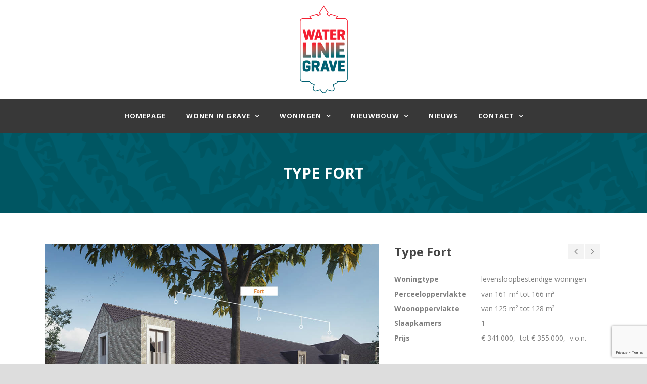

--- FILE ---
content_type: text/html; charset=UTF-8
request_url: https://www.waterlinie-grave.nl/portfolio/type-fort/
body_size: 10000
content:
<!DOCTYPE html>
<!--[if IE 7]><html class="ie ie7 ltie8 ltie9" lang="nl"><![endif]-->
<!--[if IE 8]><html class="ie ie8 ltie9" lang="nl"><![endif]-->
<!--[if !(IE 7) | !(IE 8)  ]><!-->
<html lang="nl">
<!--<![endif]-->

<head>
	<meta charset="UTF-8" />
	<meta name="viewport" content="width=device-width" />
	<title>Waterlinie Grave  Type Fort - Waterlinie Grave</title>
	<link rel="pingback" href="https://www.waterlinie-grave.nl/xmlrpc.php" />
	
	<meta name='robots' content='index, follow, max-image-preview:large, max-snippet:-1, max-video-preview:-1' />

	<!-- This site is optimized with the Yoast SEO plugin v18.4.1 - https://yoast.com/wordpress/plugins/seo/ -->
	<link rel="canonical" href="https://www.waterlinie-grave.nl/portfolio/type-fort/" />
	<meta property="og:locale" content="nl_NL" />
	<meta property="og:type" content="article" />
	<meta property="og:title" content="Type Fort - Waterlinie Grave" />
	<meta property="og:description" content="&nbsp;" />
	<meta property="og:url" content="https://www.waterlinie-grave.nl/portfolio/type-fort/" />
	<meta property="og:site_name" content="Waterlinie Grave" />
	<meta property="article:modified_time" content="2020-06-10T06:53:32+00:00" />
	<meta property="og:image" content="https://www.waterlinie-grave.nl/wp-content/uploads/2015/12/SPR18051_Waterlinie-Vesting_Uitsnedes6.jpg" />
	<meta property="og:image:width" content="990" />
	<meta property="og:image:height" content="570" />
	<meta property="og:image:type" content="image/jpeg" />
	<meta name="twitter:card" content="summary" />
	<meta name="twitter:label1" content="Geschatte leestijd" />
	<meta name="twitter:data1" content="1 minuut" />
	<script type="application/ld+json" class="yoast-schema-graph">{"@context":"https://schema.org","@graph":[{"@type":"WebSite","@id":"https://www.waterlinie-grave.nl/#website","url":"https://www.waterlinie-grave.nl/","name":"Waterlinie Grave","description":"","potentialAction":[{"@type":"SearchAction","target":{"@type":"EntryPoint","urlTemplate":"https://www.waterlinie-grave.nl/?s={search_term_string}"},"query-input":"required name=search_term_string"}],"inLanguage":"nl"},{"@type":"ImageObject","@id":"https://www.waterlinie-grave.nl/portfolio/type-fort/#primaryimage","inLanguage":"nl","url":"https://www.waterlinie-grave.nl/wp-content/uploads/2015/12/SPR18051_Waterlinie-Vesting_Uitsnedes6.jpg","contentUrl":"https://www.waterlinie-grave.nl/wp-content/uploads/2015/12/SPR18051_Waterlinie-Vesting_Uitsnedes6.jpg","width":990,"height":570},{"@type":"WebPage","@id":"https://www.waterlinie-grave.nl/portfolio/type-fort/#webpage","url":"https://www.waterlinie-grave.nl/portfolio/type-fort/","name":"Type Fort - Waterlinie Grave","isPartOf":{"@id":"https://www.waterlinie-grave.nl/#website"},"primaryImageOfPage":{"@id":"https://www.waterlinie-grave.nl/portfolio/type-fort/#primaryimage"},"datePublished":"2020-05-28T10:08:54+00:00","dateModified":"2020-06-10T06:53:32+00:00","breadcrumb":{"@id":"https://www.waterlinie-grave.nl/portfolio/type-fort/#breadcrumb"},"inLanguage":"nl","potentialAction":[{"@type":"ReadAction","target":["https://www.waterlinie-grave.nl/portfolio/type-fort/"]}]},{"@type":"BreadcrumbList","@id":"https://www.waterlinie-grave.nl/portfolio/type-fort/#breadcrumb","itemListElement":[{"@type":"ListItem","position":1,"name":"Home","item":"https://www.waterlinie-grave.nl/"},{"@type":"ListItem","position":2,"name":"Portfolios","item":"https://www.waterlinie-grave.nl/portfolio/"},{"@type":"ListItem","position":3,"name":"Type Fort"}]}]}</script>
	<!-- / Yoast SEO plugin. -->


<link rel='dns-prefetch' href='//www.google.com' />
<link rel='dns-prefetch' href='//fonts.googleapis.com' />
<link rel='dns-prefetch' href='//s.w.org' />
<link rel="alternate" type="application/rss+xml" title="Waterlinie Grave &raquo; Feed" href="https://www.waterlinie-grave.nl/feed/" />
<link rel="alternate" type="application/rss+xml" title="Waterlinie Grave &raquo; Reactiesfeed" href="https://www.waterlinie-grave.nl/comments/feed/" />
		<script type="text/javascript">
			window._wpemojiSettings = {"baseUrl":"https:\/\/s.w.org\/images\/core\/emoji\/13.0.1\/72x72\/","ext":".png","svgUrl":"https:\/\/s.w.org\/images\/core\/emoji\/13.0.1\/svg\/","svgExt":".svg","source":{"concatemoji":"https:\/\/www.waterlinie-grave.nl\/wp-includes\/js\/wp-emoji-release.min.js?ver=5.7.14"}};
			!function(e,a,t){var n,r,o,i=a.createElement("canvas"),p=i.getContext&&i.getContext("2d");function s(e,t){var a=String.fromCharCode;p.clearRect(0,0,i.width,i.height),p.fillText(a.apply(this,e),0,0);e=i.toDataURL();return p.clearRect(0,0,i.width,i.height),p.fillText(a.apply(this,t),0,0),e===i.toDataURL()}function c(e){var t=a.createElement("script");t.src=e,t.defer=t.type="text/javascript",a.getElementsByTagName("head")[0].appendChild(t)}for(o=Array("flag","emoji"),t.supports={everything:!0,everythingExceptFlag:!0},r=0;r<o.length;r++)t.supports[o[r]]=function(e){if(!p||!p.fillText)return!1;switch(p.textBaseline="top",p.font="600 32px Arial",e){case"flag":return s([127987,65039,8205,9895,65039],[127987,65039,8203,9895,65039])?!1:!s([55356,56826,55356,56819],[55356,56826,8203,55356,56819])&&!s([55356,57332,56128,56423,56128,56418,56128,56421,56128,56430,56128,56423,56128,56447],[55356,57332,8203,56128,56423,8203,56128,56418,8203,56128,56421,8203,56128,56430,8203,56128,56423,8203,56128,56447]);case"emoji":return!s([55357,56424,8205,55356,57212],[55357,56424,8203,55356,57212])}return!1}(o[r]),t.supports.everything=t.supports.everything&&t.supports[o[r]],"flag"!==o[r]&&(t.supports.everythingExceptFlag=t.supports.everythingExceptFlag&&t.supports[o[r]]);t.supports.everythingExceptFlag=t.supports.everythingExceptFlag&&!t.supports.flag,t.DOMReady=!1,t.readyCallback=function(){t.DOMReady=!0},t.supports.everything||(n=function(){t.readyCallback()},a.addEventListener?(a.addEventListener("DOMContentLoaded",n,!1),e.addEventListener("load",n,!1)):(e.attachEvent("onload",n),a.attachEvent("onreadystatechange",function(){"complete"===a.readyState&&t.readyCallback()})),(n=t.source||{}).concatemoji?c(n.concatemoji):n.wpemoji&&n.twemoji&&(c(n.twemoji),c(n.wpemoji)))}(window,document,window._wpemojiSettings);
		</script>
		<style type="text/css">
img.wp-smiley,
img.emoji {
	display: inline !important;
	border: none !important;
	box-shadow: none !important;
	height: 1em !important;
	width: 1em !important;
	margin: 0 .07em !important;
	vertical-align: -0.1em !important;
	background: none !important;
	padding: 0 !important;
}
</style>
	<link rel='stylesheet' id='layerslider-css'  href='https://www.waterlinie-grave.nl/wp-content/plugins/LayerSlider/assets/static/layerslider/css/layerslider.css?ver=6.11.2' type='text/css' media='all' />
<link rel='stylesheet' id='ls-google-fonts-css'  href='https://fonts.googleapis.com/css?family=Lato:100,300,regular,700,900%7COpen+Sans:300%7CIndie+Flower:regular%7COswald:300,regular,700&#038;subset=latin%2Clatin-ext' type='text/css' media='all' />
<link rel='stylesheet' id='wp-block-library-css'  href='https://www.waterlinie-grave.nl/wp-includes/css/dist/block-library/style.min.css?ver=5.7.14' type='text/css' media='all' />
<link rel='stylesheet' id='contact-form-7-css'  href='https://www.waterlinie-grave.nl/wp-content/plugins/contact-form-7/includes/css/styles.css?ver=5.5.6' type='text/css' media='all' />
<link rel='stylesheet' id='SFSImainCss-css'  href='https://www.waterlinie-grave.nl/wp-content/plugins/ultimate-social-media-icons/css/sfsi-style.css?ver=2.7.3' type='text/css' media='all' />
<link rel='stylesheet' id='resp-video-style-css'  href='https://www.waterlinie-grave.nl/wp-content/plugins/responsive-video-shortcodes/assets/respvid.css?ver=5.7.14' type='text/css' media='all' />
<link rel='stylesheet' id='parent-style-css'  href='https://www.waterlinie-grave.nl/wp-content/themes/mediso/style.css?ver=5.7.14' type='text/css' media='all' />
<link rel='stylesheet' id='style-css'  href='https://www.waterlinie-grave.nl/wp-content/themes/mediso-child/style.css?ver=5.7.14' type='text/css' media='all' />
<link rel='stylesheet' id='Open-Sans-google-font-css'  href='https://fonts.googleapis.com/css?family=Open+Sans%3A300%2C300italic%2Cregular%2Citalic%2C600%2C600italic%2C700%2C700italic%2C800%2C800italic&#038;subset=greek%2Ccyrillic-ext%2Ccyrillic%2Clatin%2Clatin-ext%2Cvietnamese%2Cgreek-ext&#038;ver=5.7.14' type='text/css' media='all' />
<link rel='stylesheet' id='superfish-css'  href='https://www.waterlinie-grave.nl/wp-content/themes/mediso/plugins/superfish/css/superfish.css?ver=5.7.14' type='text/css' media='all' />
<link rel='stylesheet' id='dlmenu-css'  href='https://www.waterlinie-grave.nl/wp-content/themes/mediso/plugins/dl-menu/component.css?ver=5.7.14' type='text/css' media='all' />
<link rel='stylesheet' id='font-awesome-css'  href='https://www.waterlinie-grave.nl/wp-content/themes/mediso/plugins/font-awesome/css/font-awesome.min.css?ver=5.7.14' type='text/css' media='all' />
<!--[if lt IE 8]>
<link rel='stylesheet' id='font-awesome-ie7-css'  href='https://www.waterlinie-grave.nl/wp-content/themes/mediso/plugins/font-awesome/css/font-awesome-ie7.min.css?ver=5.7.14' type='text/css' media='all' />
<![endif]-->
<link rel='stylesheet' id='jquery-fancybox-css'  href='https://www.waterlinie-grave.nl/wp-content/themes/mediso/plugins/fancybox/jquery.fancybox.css?ver=5.7.14' type='text/css' media='all' />
<link rel='stylesheet' id='flexslider-css'  href='https://www.waterlinie-grave.nl/wp-content/themes/mediso/plugins/flexslider/flexslider.css?ver=5.7.14' type='text/css' media='all' />
<link rel='stylesheet' id='style-responsive-css'  href='https://www.waterlinie-grave.nl/wp-content/themes/mediso/stylesheet/style-responsive.css?ver=5.7.14' type='text/css' media='all' />
<link rel='stylesheet' id='style-custom-css'  href='https://www.waterlinie-grave.nl/wp-content/themes/mediso/stylesheet/style-custom.css?ver=5.7.14' type='text/css' media='all' />
<script type='text/javascript' src='https://www.waterlinie-grave.nl/wp-content/plugins/enable-jquery-migrate-helper/js/jquery/jquery-1.12.4-wp.js?ver=1.12.4-wp' id='jquery-core-js'></script>
<script type='text/javascript' src='https://www.waterlinie-grave.nl/wp-content/plugins/enable-jquery-migrate-helper/js/jquery-migrate/jquery-migrate-1.4.1-wp.js?ver=1.4.1-wp' id='jquery-migrate-js'></script>
<script type='text/javascript' id='layerslider-utils-js-extra'>
/* <![CDATA[ */
var LS_Meta = {"v":"6.11.2","fixGSAP":"1"};
/* ]]> */
</script>
<script type='text/javascript' src='https://www.waterlinie-grave.nl/wp-content/plugins/LayerSlider/assets/static/layerslider/js/layerslider.utils.js?ver=6.11.2' id='layerslider-utils-js'></script>
<script type='text/javascript' src='https://www.waterlinie-grave.nl/wp-content/plugins/LayerSlider/assets/static/layerslider/js/layerslider.kreaturamedia.jquery.js?ver=6.11.2' id='layerslider-js'></script>
<script type='text/javascript' src='https://www.waterlinie-grave.nl/wp-content/plugins/LayerSlider/assets/static/layerslider/js/layerslider.transitions.js?ver=6.11.2' id='layerslider-transitions-js'></script>
<script type='text/javascript' id='wpgmza_data-js-extra'>
/* <![CDATA[ */
var wpgmza_google_api_status = {"message":"Enqueued","code":"ENQUEUED"};
/* ]]> */
</script>
<script type='text/javascript' src='https://www.waterlinie-grave.nl/wp-content/plugins/wp-google-maps/wpgmza_data.js?ver=5.7.14' id='wpgmza_data-js'></script>
<meta name="generator" content="Powered by LayerSlider 6.11.2 - Multi-Purpose, Responsive, Parallax, Mobile-Friendly Slider Plugin for WordPress." />
<!-- LayerSlider updates and docs at: https://layerslider.kreaturamedia.com -->
<link rel="https://api.w.org/" href="https://www.waterlinie-grave.nl/wp-json/" /><link rel="EditURI" type="application/rsd+xml" title="RSD" href="https://www.waterlinie-grave.nl/xmlrpc.php?rsd" />
<link rel="wlwmanifest" type="application/wlwmanifest+xml" href="https://www.waterlinie-grave.nl/wp-includes/wlwmanifest.xml" /> 
<meta name="generator" content="WordPress 5.7.14" />
<link rel='shortlink' href='https://www.waterlinie-grave.nl/?p=3755' />
<link rel="alternate" type="application/json+oembed" href="https://www.waterlinie-grave.nl/wp-json/oembed/1.0/embed?url=https%3A%2F%2Fwww.waterlinie-grave.nl%2Fportfolio%2Ftype-fort%2F" />
<link rel="alternate" type="text/xml+oembed" href="https://www.waterlinie-grave.nl/wp-json/oembed/1.0/embed?url=https%3A%2F%2Fwww.waterlinie-grave.nl%2Fportfolio%2Ftype-fort%2F&#038;format=xml" />
<meta name="follow.[base64]" content="aAxnDkSvpd5hGzH7M1uf"/>
        <script type="text/javascript">
            var jQueryMigrateHelperHasSentDowngrade = false;

			window.onerror = function( msg, url, line, col, error ) {
				// Break out early, do not processing if a downgrade reqeust was already sent.
				if ( jQueryMigrateHelperHasSentDowngrade ) {
					return true;
                }

				var xhr = new XMLHttpRequest();
				var nonce = 'f1b204500d';
				var jQueryFunctions = [
					'andSelf',
					'browser',
					'live',
					'boxModel',
					'support.boxModel',
					'size',
					'swap',
					'clean',
					'sub',
                ];
				var match_pattern = /\)\.(.+?) is not a function/;
                var erroredFunction = msg.match( match_pattern );

                // If there was no matching functions, do not try to downgrade.
                if ( typeof erroredFunction !== 'object' || typeof erroredFunction[1] === "undefined" || -1 === jQueryFunctions.indexOf( erroredFunction[1] ) ) {
                    return true;
                }

                // Set that we've now attempted a downgrade request.
                jQueryMigrateHelperHasSentDowngrade = true;

				xhr.open( 'POST', 'https://www.waterlinie-grave.nl/wp-admin/admin-ajax.php' );
				xhr.setRequestHeader( 'Content-Type', 'application/x-www-form-urlencoded' );
				xhr.onload = function () {
					var response,
                        reload = false;

					if ( 200 === xhr.status ) {
                        try {
                        	response = JSON.parse( xhr.response );

                        	reload = response.data.reload;
                        } catch ( e ) {
                        	reload = false;
                        }
                    }

					// Automatically reload the page if a deprecation caused an automatic downgrade, ensure visitors get the best possible experience.
					if ( reload ) {
						location.reload();
                    }
				};

				xhr.send( encodeURI( 'action=jquery-migrate-downgrade-version&_wpnonce=' + nonce ) );

				// Suppress error alerts in older browsers
				return true;
			}
        </script>

		<link rel="shortcut icon" href="https://www.waterlinie-grave.nl/wp-content/uploads/2015/12/favicon.png" type="image/x-icon" /><script>
 (function(i,s,o,g,r,a,m){i['GoogleAnalyticsObject']=r;i[r]=i[r]||function(){
 (i[r].q=i[r].q||[]).push(arguments)},i[r].l=1*new Date();a=s.createElement(o),
 m=s.getElementsByTagName(o)[0];a.async=1;a.src=g;m.parentNode.insertBefore(a,m)
 })(window,document,'script','//www.google-analytics.com/analytics.js','ga');

 ga('create', 'UA-69989633-1', 'auto');
 ga('send', 'pageview');

</script><!-- load the script for older ie version -->
<!--[if lt IE 9]>
<script src="https://www.waterlinie-grave.nl/wp-content/themes/mediso/javascript/html5.js" type="text/javascript"></script>
<script src="https://www.waterlinie-grave.nl/wp-content/themes/mediso/plugins/easy-pie-chart/excanvas.js" type="text/javascript"></script>
<![endif]-->
<!-- Facebook Pixel Code -->
<script>
!function(f,b,e,v,n,t,s){if(f.fbq)return;n=f.fbq=function(){n.callMethod?
n.callMethod.apply(n,arguments):n.queue.push(arguments)};if(!f._fbq)f._fbq=n;
n.push=n;n.loaded=!0;n.version='2.0';n.queue=[];t=b.createElement(e);t.async=!0;
t.src=v;s=b.getElementsByTagName(e)[0];s.parentNode.insertBefore(t,s)}(window,
document,'script','//connect.facebook.net/en_US/fbevents.js');

fbq('init', '817953091683260');
fbq('track', "PageView");</script>
<noscript><img height="1" width="1" style="display:none"
src="https://www.facebook.com/tr?id=817953091683260&ev=PageView&noscript=1"
/></noscript>
<!-- End Facebook Pixel Code --></head>

<body data-rsssl=1 class="portfolio-template-default single single-portfolio postid-3755 sfsi_actvite_theme_default">

<div class="body-wrapper  float-menu" data-home="https://www.waterlinie-grave.nl" >
		<header class="gdlr-header-wrapper gdlr-header-style-2 gdlr-centered">

		<!-- top navigation -->
				
		<!-- logo -->
				<div class="gdlr-header-substitute">
			<div class="gdlr-header-inner">
				<div class="gdlr-header-container container">
					<!-- logo -->
					<div class="gdlr-logo gdlr-align-center">
												<a href="https://www.waterlinie-grave.nl" >
							<img src="https://www.waterlinie-grave.nl/wp-content/uploads/2015/11/banner_quote.png" alt="" width="95" height="175" />						
						</a>
												<div class="gdlr-responsive-navigation dl-menuwrapper" id="gdlr-responsive-navigation" ><button class="dl-trigger">Open Menu</button><ul id="menu-waterlinie-menu" class="dl-menu gdlr-main-mobile-menu"><li id="menu-item-3790" class="menu-item menu-item-type-post_type menu-item-object-page menu-item-home menu-item-3790"><a href="https://www.waterlinie-grave.nl/">homepage</a></li>
<li id="menu-item-2791" class="menu-item menu-item-type-post_type menu-item-object-page menu-item-has-children menu-item-2791"><a href="https://www.waterlinie-grave.nl/wonen-in-grave/">Wonen in Grave</a>
<ul class="dl-submenu">
	<li id="menu-item-3796" class="menu-item menu-item-type-post_type menu-item-object-page menu-item-3796"><a href="https://www.waterlinie-grave.nl/wonen-in-grave/wonen-in-grave/">Wonen in Grave</a></li>
	<li id="menu-item-2794" class="menu-item menu-item-type-post_type menu-item-object-page menu-item-2794"><a href="https://www.waterlinie-grave.nl/wonen-in-grave/water/">Water</a></li>
	<li id="menu-item-2793" class="menu-item menu-item-type-post_type menu-item-object-page menu-item-2793"><a href="https://www.waterlinie-grave.nl/wonen-in-grave/stad/">Stad</a></li>
	<li id="menu-item-2792" class="menu-item menu-item-type-post_type menu-item-object-page menu-item-2792"><a href="https://www.waterlinie-grave.nl/wonen-in-grave/historie/">Historie</a></li>
</ul>
</li>
<li id="menu-item-3649" class="menu-item menu-item-type-post_type menu-item-object-page menu-item-has-children menu-item-3649"><a href="https://www.waterlinie-grave.nl/woningen/">Woningen</a>
<ul class="dl-submenu">
	<li id="menu-item-3786" class="menu-item menu-item-type-post_type menu-item-object-page menu-item-3786"><a href="https://www.waterlinie-grave.nl/woningen/woningtypes/">Woningtypes</a></li>
</ul>
</li>
<li id="menu-item-3769" class="menu-item menu-item-type-post_type menu-item-object-page menu-item-has-children menu-item-3769"><a href="https://www.waterlinie-grave.nl/nieuwbouw/">Nieuwbouw</a>
<ul class="dl-submenu">
	<li id="menu-item-3779" class="menu-item menu-item-type-post_type menu-item-object-page menu-item-3779"><a href="https://www.waterlinie-grave.nl/nieuwbouw/voordelen/">Voordelen</a></li>
	<li id="menu-item-3770" class="menu-item menu-item-type-post_type menu-item-object-page menu-item-3770"><a href="https://www.waterlinie-grave.nl/nieuwbouw/gasloos/">Gasloos</a></li>
	<li id="menu-item-3778" class="menu-item menu-item-type-post_type menu-item-object-page menu-item-3778"><a href="https://www.waterlinie-grave.nl/nieuwbouw/maatwerk/">Maatwerk</a></li>
</ul>
</li>
<li id="menu-item-2798" class="menu-item menu-item-type-post_type menu-item-object-page menu-item-2798"><a href="https://www.waterlinie-grave.nl/nieuws/">Nieuws</a></li>
<li id="menu-item-2799" class="menu-item menu-item-type-post_type menu-item-object-page menu-item-has-children menu-item-2799"><a href="https://www.waterlinie-grave.nl/contact/">Contact</a>
<ul class="dl-submenu">
	<li id="menu-item-3843" class="menu-item menu-item-type-post_type menu-item-object-page menu-item-3843"><a href="https://www.waterlinie-grave.nl/veelgestelde-vragen/">Veelgestelde vragen</a></li>
</ul>
</li>
</ul></div>					</div>
					
									</div>
			</div>
		</div>
				
		<!-- navigation -->
		<div class="gdlr-navigation-substitute"><div class="gdlr-navigation-wrapper gdlr-style-2 gdlr-centered"><div class="gdlr-navigation-container container"><nav class="gdlr-navigation" id="gdlr-main-navigation" role="navigation"><ul id="menu-waterlinie-menu-1" class="sf-menu gdlr-main-menu"><li  class="menu-item menu-item-type-post_type menu-item-object-page menu-item-home menu-item-3790menu-item menu-item-type-post_type menu-item-object-page menu-item-home menu-item-3790 gdlr-normal-menu"><a href="https://www.waterlinie-grave.nl/">homepage</a></li>
<li  class="menu-item menu-item-type-post_type menu-item-object-page menu-item-has-children menu-item-2791menu-item menu-item-type-post_type menu-item-object-page menu-item-has-children menu-item-2791 gdlr-normal-menu"><a href="https://www.waterlinie-grave.nl/wonen-in-grave/">Wonen in Grave</a>
<ul class="sub-menu">
	<li  class="menu-item menu-item-type-post_type menu-item-object-page menu-item-3796"><a href="https://www.waterlinie-grave.nl/wonen-in-grave/wonen-in-grave/">Wonen in Grave</a></li>
	<li  class="menu-item menu-item-type-post_type menu-item-object-page menu-item-2794"><a href="https://www.waterlinie-grave.nl/wonen-in-grave/water/">Water</a></li>
	<li  class="menu-item menu-item-type-post_type menu-item-object-page menu-item-2793"><a href="https://www.waterlinie-grave.nl/wonen-in-grave/stad/">Stad</a></li>
	<li  class="menu-item menu-item-type-post_type menu-item-object-page menu-item-2792"><a href="https://www.waterlinie-grave.nl/wonen-in-grave/historie/">Historie</a></li>
</ul>
</li>
<li  class="menu-item menu-item-type-post_type menu-item-object-page menu-item-has-children menu-item-3649menu-item menu-item-type-post_type menu-item-object-page menu-item-has-children menu-item-3649 gdlr-normal-menu"><a href="https://www.waterlinie-grave.nl/woningen/">Woningen</a>
<ul class="sub-menu">
	<li  class="menu-item menu-item-type-post_type menu-item-object-page menu-item-3786"><a href="https://www.waterlinie-grave.nl/woningen/woningtypes/">Woningtypes</a></li>
</ul>
</li>
<li  class="menu-item menu-item-type-post_type menu-item-object-page menu-item-has-children menu-item-3769menu-item menu-item-type-post_type menu-item-object-page menu-item-has-children menu-item-3769 gdlr-normal-menu"><a href="https://www.waterlinie-grave.nl/nieuwbouw/">Nieuwbouw</a>
<ul class="sub-menu">
	<li  class="menu-item menu-item-type-post_type menu-item-object-page menu-item-3779"><a href="https://www.waterlinie-grave.nl/nieuwbouw/voordelen/">Voordelen</a></li>
	<li  class="menu-item menu-item-type-post_type menu-item-object-page menu-item-3770"><a href="https://www.waterlinie-grave.nl/nieuwbouw/gasloos/">Gasloos</a></li>
	<li  class="menu-item menu-item-type-post_type menu-item-object-page menu-item-3778"><a href="https://www.waterlinie-grave.nl/nieuwbouw/maatwerk/">Maatwerk</a></li>
</ul>
</li>
<li  class="menu-item menu-item-type-post_type menu-item-object-page menu-item-2798menu-item menu-item-type-post_type menu-item-object-page menu-item-2798 gdlr-normal-menu"><a href="https://www.waterlinie-grave.nl/nieuws/">Nieuws</a></li>
<li  class="menu-item menu-item-type-post_type menu-item-object-page menu-item-has-children menu-item-2799menu-item menu-item-type-post_type menu-item-object-page menu-item-has-children menu-item-2799 gdlr-normal-menu"><a href="https://www.waterlinie-grave.nl/contact/">Contact</a>
<ul class="sub-menu">
	<li  class="menu-item menu-item-type-post_type menu-item-object-page menu-item-3843"><a href="https://www.waterlinie-grave.nl/veelgestelde-vragen/">Veelgestelde vragen</a></li>
</ul>
</li>
</ul></nav><div class="clear"></div></div></div></div>
		<div class="clear"></div>
		
			<div class="gdlr-page-title-wrapper"   >
			<div class="gdlr-page-title-overlay"></div>
			<div class="gdlr-page-title-container container" >
				<h1 class="gdlr-page-title">Type Fort</h1>
							</div>	
		</div>	
		<!-- is search -->	</header>
		<div class="content-wrapper">	
<div class="gdlr-content">

		<div class="with-sidebar-wrapper">
		<div class="with-sidebar-container container gdlr-class-no-sidebar">
			<div class="with-sidebar-left twelve columns">
				<div class="with-sidebar-content twelve columns">
					<div class="gdlr-item gdlr-portfolio-style2 gdlr-item-start-content">
						<div id="portfolio-3755" class="post-3755 portfolio type-portfolio status-publish has-post-thumbnail hentry portfolio_category-aanbod">
							<div class="gdlr-portfolio-thumbnail gdlr-slider"><div class="flexslider" data-pausetime="7000" data-slidespeed="600" data-effect="fade" ><ul class="slides" ><li><img src="https://www.waterlinie-grave.nl/wp-content/uploads/2015/12/SPR18051_Waterlinie-Vesting_Uitsnedes6.jpg" alt="" width="990" height="570" /></li><li><img src="https://www.waterlinie-grave.nl/wp-content/uploads/2020/04/MdB3d_2001_HOE_Grave_Revisie_standpunt06_versie-02-e1585765548869.jpg" alt="" width="1920" height="1080" /></li></ul></div><p style="text-align:left;"><h4 style="text-align: left;"><strong>Omschrijving</strong></h4>
<p style="text-align: left;">• Ruime woning op loopafstand van het centrum<br />
• Voorzien van een slaapkamer en badkamer op de begane grond<br />
• Energiezuinige, gasloze woning<br />
• Comfortabel wonen met vloerverwarming op de begane grond, ook in de badkamer en slaapkamer<br />
• Gemakkelijk uit te breiden, bijvoorbeeld met extra kamers en/of een badkamer op de 1e verdieping<br />
• De kavels 36, 39, 40 en 43 zijn standaard voorzien van een dakkapel<br />
• Met een tuin op het noorden of zuiden<br />
• Voldoende parkeergelegenheid in de directe omgeving<br />
• Type Fort wordt uitgevoerd in 2 kleurvarianten<br />
• De op de artist impressie weergegeven dakkapel van kavel 42 is optioneel</p>
<p style="text-align: left;">Je eigen ideeën realiseren in de woning? Er zijn verschillende <a href="https://www.waterlinie-grave.nl/nieuwbouw/maatwerk/" target="_blank">uitbreidings- en indelingsmogelijkheden</a> de de woning nóg completer maken.</p>
</p></div>							<div class="gdlr-portfolio-content">
								<div class="gdlr-portfolio-info">
									<h4 class="head">Type Fort</h4>

									<table border="0" class="extra-options">
									<tbody>
									<tr>
										<td><strong>Woningtype</strong></td>
										<td>levensloopbestendige woningen</td>
									</tr>
<tr>
										<td><strong>Perceeloppervlakte</strong></td>
										<td>van 161 m² tot 166 m²</td>
									</tr>
									<tr>
										<td><strong>Woonoppervlakte</strong></td>
										<td>van 125 m² tot 128 m²</td>
									</tr>
									<tr>
										<td><strong>Slaapkamers</strong></td>
										<td>1</td>
									</tr>
									<tr>
										<td><strong>Prijs</strong></td>
										<td>€ 341.000,- tot € 355.000,- v.o.n.</td>
									</tr>
								</tbody></table>
									
									<nav class="gdlr-single-nav">
										<div class="previous-nav"><a href="https://www.waterlinie-grave.nl/portfolio/type-ravelijn/" rel="next"><i class="icon-angle-left"></i></a></div><div class="next-nav"><a href="https://www.waterlinie-grave.nl/portfolio/type-citadel/" rel="prev"><i class="icon-angle-right"></i></a></div>										<div class="clear"></div>
									</nav><!-- .nav-single -->		
									
									<div class="content">
																
									</div>
								</div>								
								<div class="gdlr-portfolio-description">
									
									<div class="content">
									<p><a class="gdlr-button medium without-border" href="https://www.waterlinie-grave.nl/woningen/actuele-beschikbaarheid/" target="_blank"  style="color:#ffffff; background-color:#005D6C; "  >Bekijk kavel op kaart</a></p>
<p><a class="gdlr-button medium without-border" href="https://www.waterlinie-grave.nl/wp-content/uploads/2020/05/Sfeerplattegronden-Fort.pdf" target="_blank"  style="color:#ffffff; background-color:#005D6C; "  >Sfeerplattegronden</a></p>
<p><a class="gdlr-button medium without-border" href="https://www.waterlinie-grave.nl/wp-content/uploads/2020/05/Prijslijst-Wonen-aan-de-Vesting.pdf" target="_blank"  style="color:#ffffff; background-color:#005D6C; "  >Prijslijst</a></p>
<p><a class="gdlr-button medium without-border" href="https://www.waterlinie-grave.nl/wp-content/uploads/2020/05/Hoofdoptielijst.pdf" target="_blank"  style="color:#ffffff; background-color:#005D6C; "  >Koperskeuzelijst hoofdopties</a></p>
<p><a class="gdlr-button medium without-border" href="https://www.waterlinie-grave.nl/wonen-in-grave/verkoop-en-optietekeningen/" target="_blank"  style="color:#ffffff; background-color:#005D6C; "  >Verkoop- en optietekeningen</a></p>
<p><a class="gdlr-button medium without-border" href="https://www.waterlinie-grave.nl/wp-content/uploads/2020/05/Technische-omschijving.pdf" target="_blank"  style="color:#ffffff; background-color:#005D6C; "  >Technische omschrijving</a></p>
<p>&nbsp;</p>
									</div>
								</div>			
								<div class="clear"></div>
								
							</div>	
						</div><!-- #portfolio -->
												
						<div class="clear"></div>
						
								
					</div>
					
					<div class="gdlr-related-portfolio portfolio-item-holder"><h4 class="head">Andere woningen</h4><div class="gdlr-isotope" data-type="portfolio" data-layout="fitRows" ><div class="clear"></div><div class="three columns"><div class="gdlr-item gdlr-portfolio-item gdlr-classic-portfolio"><div class="gdlr-ux gdlr-classic-portfolio-ux"><div class="portfolio-thumbnail gdlr-image"><img src="https://www.waterlinie-grave.nl/wp-content/uploads/2020/05/Bastion_1-400x300.jpg" alt="" width="400" height="300" /><a class="portfolio-overlay-wrapper"  href="https://www.waterlinie-grave.nl/portfolio/type-ravelijn/" data-lightbox="3752"  ><span class="portfolio-overlay" >&nbsp;</span><span class="portfolio-icon" ><i class="fa fa-link icon-link" ></i></span></a></div><div class="portfolio-content-wrapper"><h3 class="portfolio-title"><a  href="https://www.waterlinie-grave.nl/portfolio/type-ravelijn/" data-lightbox="3752"  >Type Ravelijn</a></h3></div></div></div></div><div class="three columns"><div class="gdlr-item gdlr-portfolio-item gdlr-classic-portfolio"><div class="gdlr-ux gdlr-classic-portfolio-ux"><div class="portfolio-thumbnail gdlr-image"><img src="https://www.waterlinie-grave.nl/wp-content/uploads/2015/12/SPR18051_Waterlinie-Vesting_Uitsnedes-400x300.jpg" alt="" width="400" height="300" /><a class="portfolio-overlay-wrapper"  href="https://www.waterlinie-grave.nl/portfolio/type-citadel/" data-lightbox="3754"  ><span class="portfolio-overlay" >&nbsp;</span><span class="portfolio-icon" ><i class="fa fa-link icon-link" ></i></span></a></div><div class="portfolio-content-wrapper"><h3 class="portfolio-title"><a  href="https://www.waterlinie-grave.nl/portfolio/type-citadel/" data-lightbox="3754"  >Type Citadel</a></h3></div></div></div></div><div class="three columns"><div class="gdlr-item gdlr-portfolio-item gdlr-classic-portfolio"><div class="gdlr-ux gdlr-classic-portfolio-ux"><div class="portfolio-thumbnail gdlr-image"><img src="https://www.waterlinie-grave.nl/wp-content/uploads/2015/12/SPR18051_Waterlinie-Vesting_Uitsnedes5-400x300.jpg" alt="" width="400" height="300" /><a class="portfolio-overlay-wrapper"  href="https://www.waterlinie-grave.nl/portfolio/type-burcht/" data-lightbox="3753"  ><span class="portfolio-overlay" >&nbsp;</span><span class="portfolio-icon" ><i class="fa fa-link icon-link" ></i></span></a></div><div class="portfolio-content-wrapper"><h3 class="portfolio-title"><a  href="https://www.waterlinie-grave.nl/portfolio/type-burcht/" data-lightbox="3753"  >Type Burcht</a></h3></div></div></div></div><div class="three columns"><div class="gdlr-item gdlr-portfolio-item gdlr-classic-portfolio"><div class="gdlr-ux gdlr-classic-portfolio-ux"><div class="portfolio-thumbnail gdlr-image"><img src="https://www.waterlinie-grave.nl/wp-content/uploads/2015/12/SPR18051_Waterlinie-Vesting_Uitsnedes4-400x300.jpg" alt="" width="400" height="300" /><a class="portfolio-overlay-wrapper"  href="https://www.waterlinie-grave.nl/portfolio/type-bastion/" data-lightbox="3672"  ><span class="portfolio-overlay" >&nbsp;</span><span class="portfolio-icon" ><i class="fa fa-link icon-link" ></i></span></a></div><div class="portfolio-content-wrapper"><h3 class="portfolio-title"><a  href="https://www.waterlinie-grave.nl/portfolio/type-bastion/" data-lightbox="3672"  >Type Bastion</a></h3></div></div></div></div></div><div class="clear"></div></div>				</div>
				
				<div class="clear"></div>
			</div>
			
			<div class="clear"></div>
		</div>				
	</div>				

</div><!-- gdlr-content -->
		<div class="clear" ></div>
	</div><!-- content wrapper -->

		
	<footer class="footer-wrapper" >
				<div class="footer-container container">
										<div class="footer-column four columns" id="footer-widget-1" >
					<div id="text-17" class="widget widget_text gdlr-item gdlr-widget">			<div class="textwidget"><img id="footer-logo" src="/wp-content/uploads/2015/11/Groep_1.png" alt="Logo" />
<p id="footer-text">
Waterlinie Grave is de naam voor het prachtige nieuwe woongebied aan de rand van het centrum van Grave. Op dit moment worden de werkzaamheden ‘Wonen aan de Vesting’ uitgevoerd.</p>
</div>
		</div>				</div>
										<div class="footer-column four columns" id="footer-widget-2" >
					<div id="text-18" class="widget widget_text gdlr-item gdlr-widget"><h3 class="gdlr-widget-title">Partners</h3><div class="clear"></div>			<div class="textwidget"><div class="footer-partner">
<img src="https://www.waterlinie-grave.nl/wp-content/uploads/2015/11/Gekoppeld-bestand_.jpg">
<p><span>GBB Grond en Bouw Bureau</span><br>Scherpenzeel</p>
</div>
<div class="footer-partner">
<a href="http://www.woonmakelaars.nl/" target="_blank" rel="noopener"><img src="https://www.waterlinie-grave.nl/wp-content/uploads/2015/11/waterliniegrave_website_v2-01.jpg" alt="" /></a>
</a>
<p class="footer-partner"><span>WOON Makelaars</span><br>Grave</p>
</div>
<div class="footer-partner">
<a href="http://www.hoedemakers.nu/" target="_blank" rel="noopener"><img src="https://www.waterlinie-grave.nl/wp-content/uploads/2020/05/hdm.jpg" alt="" /></a>
</a>
<p class="footer-partner"><span>Hoedemakers bouw en ontwikkeling</span><br>Rosmalen</p>
</div>
<br />
<p><a class="gdlr-button medium without-border" href="http://eepurl.com/bSJQNv" target="_blank" style="color:#ffffff; background-color:#005D6C; " rel="noopener">Houd me op de hoogte</a></p>
</div>
		</div>				</div>
										<div class="footer-column four columns" id="footer-widget-3" >
					<div id="text-3" class="widget widget_text gdlr-item gdlr-widget"><h3 class="gdlr-widget-title">Contact</h3><div class="clear"></div>			<div class="textwidget">WOON Makelaars
<div class="clear"></div><div class="gdlr-space" style="margin-top: 10px;"></div>
<a href="mailto:info@woonmakelaars.nl">info@woonmakelaars.nl</a>
<div class="clear"></div><div class="gdlr-space" style="margin-top: 10px;"></div>
Rogstraat 6
5361 GR Grave
<div class="clear"></div><div class="gdlr-space" style="margin-top: 10px;"></div>
0486 420 208
<div class="clear"></div><div class="gdlr-space" style="margin-top: 10px;"></div>
<a href="http://www.woonmakelaars.nl/" target="_blank" rel="noopener">www.woonmakelaars.nl</a><br>
<div class="clear"></div><div class="gdlr-space" style="margin-top: 10px;"></div>
<a class="custom-icon" href="https://www.facebook.com/waterliniegrave?ref=hl"><i class="fa gdlr-icon icon-facebook" style="color: #bbb; font-size: 28px; " ></i></a> <a class="custom-icon" href="https://twitter.com/WaterlinieGrave"><i class="fa gdlr-icon icon-twitter" style="color: #bbb; font-size: 28px; " ></i></a></div>
		</div><div id="search-3" class="widget widget_search gdlr-item gdlr-widget"><div class="gdl-search-form">
	<form method="get" id="searchform" action="https://www.waterlinie-grave.nl/">
				<div class="search-text" id="search-text">
			<input type="text" name="s" id="s" autocomplete="off" data-default="Vul hier uw zoekopdracht in..." />
		</div>
		<input type="submit" id="searchsubmit" value="" />
		<div class="clear"></div>
	</form>
</div></div>				</div>
									<div class="clear"></div>
		</div>
				
				<div class="copyright-wrapper">
			<div class="copyright-container container">
				<div class="copyright-left">
					Copyright © 2021 - Waterlinie Grave				</div>
				<div class="copyright-right">
					<a href="/privacy-en-cookiestatement">Privacy- en cookiestatement</a> | <a href="/disclaimer/">Disclaimer</a> | <a href="/colofon/">Colofon</a> | <a href="/contact/">Contact</a>				</div>
				<div class="clear"></div>
			</div>
		</div>
			</footer>
	</div> <!-- body-wrapper -->
			<!--facebook like and share js -->
			<div id="fb-root"></div>
			<script>
				(function(d, s, id) {
					var js, fjs = d.getElementsByTagName(s)[0];
					if (d.getElementById(id)) return;
					js = d.createElement(s);
					js.id = id;
					js.src = "//connect.facebook.net/en_US/sdk.js#xfbml=1&version=v2.5";
					fjs.parentNode.insertBefore(js, fjs);
				}(document, 'script', 'facebook-jssdk'));
			</script>
		<script>
window.addEventListener('sfsi_functions_loaded', function() {
    if (typeof sfsi_responsive_toggle == 'function') {
        sfsi_responsive_toggle(0);
        // console.log('sfsi_responsive_toggle');

    }
})
</script>
    <script>
        window.addEventListener('sfsi_functions_loaded', function() {
            if (typeof sfsi_plugin_version == 'function') {
                sfsi_plugin_version(2.73);
            }
        });

        function sfsi_processfurther(ref) {
            var feed_id = '[base64]';
            var feedtype = 8;
            var email = jQuery(ref).find('input[name="email"]').val();
            var filter = /^([a-zA-Z0-9_\.\-])+\@(([a-zA-Z0-9\-])+\.)+([a-zA-Z0-9]{2,4})+$/;
            if ((email != "Enter your email") && (filter.test(email))) {
                if (feedtype == "8") {
                    var url = "https://api.follow.it/subscription-form/" + feed_id + "/" + feedtype;
                    window.open(url, "popupwindow", "scrollbars=yes,width=1080,height=760");
                    return true;
                }
            } else {
                alert("Please enter email address");
                jQuery(ref).find('input[name="email"]').focus();
                return false;
            }
        }
    </script>
    <style type="text/css" aria-selected="true">
        .sfsi_subscribe_Popinner {
            width: 100% !important;

            height: auto !important;

            border: 1px solid #b5b5b5 !important;

            padding: 18px 0px !important;

            background-color: #ffffff !important;
        }
        .sfsi_subscribe_Popinner form {
            margin: 0 20px !important;
        }
        .sfsi_subscribe_Popinner h5 {
            font-family: Helvetica,Arial,sans-serif !important;

            font-weight: bold !important;

            color: #000000 !important;

            font-size: 16px !important;

            text-align: center !important;
            margin: 0 0 10px !important;
            padding: 0 !important;
        }
        .sfsi_subscription_form_field {
            margin: 5px 0 !important;
            width: 100% !important;
            display: inline-flex;
            display: -webkit-inline-flex;
        }

        .sfsi_subscription_form_field input {
            width: 100% !important;
            padding: 10px 0px !important;
        }

        .sfsi_subscribe_Popinner input[type=email] {
            font-family: Helvetica,Arial,sans-serif !important;

            font-style: normal !important;

            color:  !important;

            font-size: 14px !important;

            text-align: center !important;
        }

        .sfsi_subscribe_Popinner input[type=email]::-webkit-input-placeholder {

            font-family: Helvetica,Arial,sans-serif !important;

            font-style: normal !important;

            color:  !important;

            font-size: 14px !important;

            text-align: center !important;
        }
        .sfsi_subscribe_Popinner input[type=email]:-moz-placeholder {
            /* Firefox 18- */

            font-family: Helvetica,Arial,sans-serif !important;

            font-style: normal !important;

            color:  !important;

            font-size: 14px !important;

            text-align: center !important;

        }

        .sfsi_subscribe_Popinner input[type=email]::-moz-placeholder {
            /* Firefox 19+ */
            font-family: Helvetica,Arial,sans-serif !important;

            font-style: normal !important;

            color:  !important;

            font-size: 14px !important;

            text-align: center !important;

        }

        .sfsi_subscribe_Popinner input[type=email]:-ms-input-placeholder {
            font-family: Helvetica,Arial,sans-serif !important;

            font-style: normal !important;

            color:  !important;

            font-size: 14px !important;

            text-align: center !important;
        }

        .sfsi_subscribe_Popinner input[type=submit] {
            font-family: Helvetica,Arial,sans-serif !important;

            font-weight: bold !important;

            color: #000000 !important;

            font-size: 16px !important;

            text-align: center !important;

            background-color: #dedede !important;
        }

        .sfsi_shortcode_container {
            float: left;
        }

        .sfsi_shortcode_container .norm_row .sfsi_wDiv {
            position: relative !important;
        }

        .sfsi_shortcode_container .sfsi_holders {
            display: none;
        }

            </style>

<script type="text/javascript"></script><script type='text/javascript' src='https://www.waterlinie-grave.nl/wp-includes/js/dist/vendor/wp-polyfill.min.js?ver=7.4.4' id='wp-polyfill-js'></script>
<script type='text/javascript' id='wp-polyfill-js-after'>
( 'fetch' in window ) || document.write( '<script src="https://www.waterlinie-grave.nl/wp-includes/js/dist/vendor/wp-polyfill-fetch.min.js?ver=3.0.0"></scr' + 'ipt>' );( document.contains ) || document.write( '<script src="https://www.waterlinie-grave.nl/wp-includes/js/dist/vendor/wp-polyfill-node-contains.min.js?ver=3.42.0"></scr' + 'ipt>' );( window.DOMRect ) || document.write( '<script src="https://www.waterlinie-grave.nl/wp-includes/js/dist/vendor/wp-polyfill-dom-rect.min.js?ver=3.42.0"></scr' + 'ipt>' );( window.URL && window.URL.prototype && window.URLSearchParams ) || document.write( '<script src="https://www.waterlinie-grave.nl/wp-includes/js/dist/vendor/wp-polyfill-url.min.js?ver=3.6.4"></scr' + 'ipt>' );( window.FormData && window.FormData.prototype.keys ) || document.write( '<script src="https://www.waterlinie-grave.nl/wp-includes/js/dist/vendor/wp-polyfill-formdata.min.js?ver=3.0.12"></scr' + 'ipt>' );( Element.prototype.matches && Element.prototype.closest ) || document.write( '<script src="https://www.waterlinie-grave.nl/wp-includes/js/dist/vendor/wp-polyfill-element-closest.min.js?ver=2.0.2"></scr' + 'ipt>' );( 'objectFit' in document.documentElement.style ) || document.write( '<script src="https://www.waterlinie-grave.nl/wp-includes/js/dist/vendor/wp-polyfill-object-fit.min.js?ver=2.3.4"></scr' + 'ipt>' );
</script>
<script type='text/javascript' id='contact-form-7-js-extra'>
/* <![CDATA[ */
var wpcf7 = {"api":{"root":"https:\/\/www.waterlinie-grave.nl\/wp-json\/","namespace":"contact-form-7\/v1"}};
/* ]]> */
</script>
<script type='text/javascript' src='https://www.waterlinie-grave.nl/wp-content/plugins/contact-form-7/includes/js/index.js?ver=5.5.6' id='contact-form-7-js'></script>
<script type='text/javascript' src='https://www.waterlinie-grave.nl/wp-content/plugins/enable-jquery-migrate-helper/js/jquery-ui/core.min.js?ver=1.11.4-wp' id='jquery-ui-core-js'></script>
<script type='text/javascript' src='https://www.waterlinie-grave.nl/wp-content/plugins/ultimate-social-media-icons/js/shuffle/modernizr.custom.min.js?ver=5.7.14' id='SFSIjqueryModernizr-js'></script>
<script type='text/javascript' src='https://www.waterlinie-grave.nl/wp-content/plugins/ultimate-social-media-icons/js/shuffle/jquery.shuffle.min.js?ver=5.7.14' id='SFSIjqueryShuffle-js'></script>
<script type='text/javascript' src='https://www.waterlinie-grave.nl/wp-content/plugins/ultimate-social-media-icons/js/shuffle/random-shuffle-min.js?ver=5.7.14' id='SFSIjqueryrandom-shuffle-js'></script>
<script type='text/javascript' id='SFSICustomJs-js-extra'>
/* <![CDATA[ */
var sfsi_icon_ajax_object = {"ajax_url":"https:\/\/www.waterlinie-grave.nl\/wp-admin\/admin-ajax.php","plugin_url":"https:\/\/www.waterlinie-grave.nl\/wp-content\/plugins\/ultimate-social-media-icons\/"};
/* ]]> */
</script>
<script type='text/javascript' src='https://www.waterlinie-grave.nl/wp-content/plugins/ultimate-social-media-icons/js/custom.js?ver=2.7.3' id='SFSICustomJs-js'></script>
<script type='text/javascript' src='https://www.waterlinie-grave.nl/wp-content/themes/mediso/plugins/superfish/js/superfish.js?ver=1.0' id='superfish-js'></script>
<script type='text/javascript' src='https://www.waterlinie-grave.nl/wp-includes/js/hoverIntent.min.js?ver=1.8.1' id='hoverIntent-js'></script>
<script type='text/javascript' src='https://www.waterlinie-grave.nl/wp-content/themes/mediso/plugins/dl-menu/modernizr.custom.js?ver=1.0' id='modernizr-js'></script>
<script type='text/javascript' src='https://www.waterlinie-grave.nl/wp-content/themes/mediso/plugins/dl-menu/jquery.dlmenu.js?ver=1.0' id='dlmenu-js'></script>
<script type='text/javascript' src='https://www.waterlinie-grave.nl/wp-content/themes/mediso/plugins/jquery.easing.js?ver=1.0' id='jquery-easing-js'></script>
<script type='text/javascript' src='https://www.waterlinie-grave.nl/wp-content/themes/mediso/plugins/fancybox/jquery.fancybox.pack.js?ver=1.0' id='jquery-fancybox-js'></script>
<script type='text/javascript' src='https://www.waterlinie-grave.nl/wp-content/themes/mediso/plugins/fancybox/helpers/jquery.fancybox-media.js?ver=1.0' id='jquery-fancybox-media-js'></script>
<script type='text/javascript' src='https://www.waterlinie-grave.nl/wp-content/themes/mediso/plugins/fancybox/helpers/jquery.fancybox-thumbs.js?ver=1.0' id='jquery-fancybox-thumbs-js'></script>
<script type='text/javascript' src='https://www.waterlinie-grave.nl/wp-content/themes/mediso/plugins/flexslider/jquery.flexslider.js?ver=1.0' id='flexslider-js'></script>
<script type='text/javascript' src='https://www.waterlinie-grave.nl/wp-content/themes/mediso/javascript/gdlr-script.js?ver=1.0' id='gdlr-script-js'></script>
<script type='text/javascript' src='https://www.google.com/recaptcha/api.js?render=6Le_4XEaAAAAALWPE_7HvzoSpVBVqAVVafMqvnyW&#038;ver=3.0' id='google-recaptcha-js'></script>
<script type='text/javascript' id='wpcf7-recaptcha-js-extra'>
/* <![CDATA[ */
var wpcf7_recaptcha = {"sitekey":"6Le_4XEaAAAAALWPE_7HvzoSpVBVqAVVafMqvnyW","actions":{"homepage":"homepage","contactform":"contactform"}};
/* ]]> */
</script>
<script type='text/javascript' src='https://www.waterlinie-grave.nl/wp-content/plugins/contact-form-7/modules/recaptcha/index.js?ver=5.5.6' id='wpcf7-recaptcha-js'></script>
<script type='text/javascript' src='https://www.waterlinie-grave.nl/wp-includes/js/wp-embed.min.js?ver=5.7.14' id='wp-embed-js'></script>
</body>
</html>

--- FILE ---
content_type: text/html; charset=utf-8
request_url: https://www.google.com/recaptcha/api2/anchor?ar=1&k=6Le_4XEaAAAAALWPE_7HvzoSpVBVqAVVafMqvnyW&co=aHR0cHM6Ly93d3cud2F0ZXJsaW5pZS1ncmF2ZS5ubDo0NDM.&hl=en&v=PoyoqOPhxBO7pBk68S4YbpHZ&size=invisible&anchor-ms=80000&execute-ms=30000&cb=999b49vu0sg4
body_size: 48786
content:
<!DOCTYPE HTML><html dir="ltr" lang="en"><head><meta http-equiv="Content-Type" content="text/html; charset=UTF-8">
<meta http-equiv="X-UA-Compatible" content="IE=edge">
<title>reCAPTCHA</title>
<style type="text/css">
/* cyrillic-ext */
@font-face {
  font-family: 'Roboto';
  font-style: normal;
  font-weight: 400;
  font-stretch: 100%;
  src: url(//fonts.gstatic.com/s/roboto/v48/KFO7CnqEu92Fr1ME7kSn66aGLdTylUAMa3GUBHMdazTgWw.woff2) format('woff2');
  unicode-range: U+0460-052F, U+1C80-1C8A, U+20B4, U+2DE0-2DFF, U+A640-A69F, U+FE2E-FE2F;
}
/* cyrillic */
@font-face {
  font-family: 'Roboto';
  font-style: normal;
  font-weight: 400;
  font-stretch: 100%;
  src: url(//fonts.gstatic.com/s/roboto/v48/KFO7CnqEu92Fr1ME7kSn66aGLdTylUAMa3iUBHMdazTgWw.woff2) format('woff2');
  unicode-range: U+0301, U+0400-045F, U+0490-0491, U+04B0-04B1, U+2116;
}
/* greek-ext */
@font-face {
  font-family: 'Roboto';
  font-style: normal;
  font-weight: 400;
  font-stretch: 100%;
  src: url(//fonts.gstatic.com/s/roboto/v48/KFO7CnqEu92Fr1ME7kSn66aGLdTylUAMa3CUBHMdazTgWw.woff2) format('woff2');
  unicode-range: U+1F00-1FFF;
}
/* greek */
@font-face {
  font-family: 'Roboto';
  font-style: normal;
  font-weight: 400;
  font-stretch: 100%;
  src: url(//fonts.gstatic.com/s/roboto/v48/KFO7CnqEu92Fr1ME7kSn66aGLdTylUAMa3-UBHMdazTgWw.woff2) format('woff2');
  unicode-range: U+0370-0377, U+037A-037F, U+0384-038A, U+038C, U+038E-03A1, U+03A3-03FF;
}
/* math */
@font-face {
  font-family: 'Roboto';
  font-style: normal;
  font-weight: 400;
  font-stretch: 100%;
  src: url(//fonts.gstatic.com/s/roboto/v48/KFO7CnqEu92Fr1ME7kSn66aGLdTylUAMawCUBHMdazTgWw.woff2) format('woff2');
  unicode-range: U+0302-0303, U+0305, U+0307-0308, U+0310, U+0312, U+0315, U+031A, U+0326-0327, U+032C, U+032F-0330, U+0332-0333, U+0338, U+033A, U+0346, U+034D, U+0391-03A1, U+03A3-03A9, U+03B1-03C9, U+03D1, U+03D5-03D6, U+03F0-03F1, U+03F4-03F5, U+2016-2017, U+2034-2038, U+203C, U+2040, U+2043, U+2047, U+2050, U+2057, U+205F, U+2070-2071, U+2074-208E, U+2090-209C, U+20D0-20DC, U+20E1, U+20E5-20EF, U+2100-2112, U+2114-2115, U+2117-2121, U+2123-214F, U+2190, U+2192, U+2194-21AE, U+21B0-21E5, U+21F1-21F2, U+21F4-2211, U+2213-2214, U+2216-22FF, U+2308-230B, U+2310, U+2319, U+231C-2321, U+2336-237A, U+237C, U+2395, U+239B-23B7, U+23D0, U+23DC-23E1, U+2474-2475, U+25AF, U+25B3, U+25B7, U+25BD, U+25C1, U+25CA, U+25CC, U+25FB, U+266D-266F, U+27C0-27FF, U+2900-2AFF, U+2B0E-2B11, U+2B30-2B4C, U+2BFE, U+3030, U+FF5B, U+FF5D, U+1D400-1D7FF, U+1EE00-1EEFF;
}
/* symbols */
@font-face {
  font-family: 'Roboto';
  font-style: normal;
  font-weight: 400;
  font-stretch: 100%;
  src: url(//fonts.gstatic.com/s/roboto/v48/KFO7CnqEu92Fr1ME7kSn66aGLdTylUAMaxKUBHMdazTgWw.woff2) format('woff2');
  unicode-range: U+0001-000C, U+000E-001F, U+007F-009F, U+20DD-20E0, U+20E2-20E4, U+2150-218F, U+2190, U+2192, U+2194-2199, U+21AF, U+21E6-21F0, U+21F3, U+2218-2219, U+2299, U+22C4-22C6, U+2300-243F, U+2440-244A, U+2460-24FF, U+25A0-27BF, U+2800-28FF, U+2921-2922, U+2981, U+29BF, U+29EB, U+2B00-2BFF, U+4DC0-4DFF, U+FFF9-FFFB, U+10140-1018E, U+10190-1019C, U+101A0, U+101D0-101FD, U+102E0-102FB, U+10E60-10E7E, U+1D2C0-1D2D3, U+1D2E0-1D37F, U+1F000-1F0FF, U+1F100-1F1AD, U+1F1E6-1F1FF, U+1F30D-1F30F, U+1F315, U+1F31C, U+1F31E, U+1F320-1F32C, U+1F336, U+1F378, U+1F37D, U+1F382, U+1F393-1F39F, U+1F3A7-1F3A8, U+1F3AC-1F3AF, U+1F3C2, U+1F3C4-1F3C6, U+1F3CA-1F3CE, U+1F3D4-1F3E0, U+1F3ED, U+1F3F1-1F3F3, U+1F3F5-1F3F7, U+1F408, U+1F415, U+1F41F, U+1F426, U+1F43F, U+1F441-1F442, U+1F444, U+1F446-1F449, U+1F44C-1F44E, U+1F453, U+1F46A, U+1F47D, U+1F4A3, U+1F4B0, U+1F4B3, U+1F4B9, U+1F4BB, U+1F4BF, U+1F4C8-1F4CB, U+1F4D6, U+1F4DA, U+1F4DF, U+1F4E3-1F4E6, U+1F4EA-1F4ED, U+1F4F7, U+1F4F9-1F4FB, U+1F4FD-1F4FE, U+1F503, U+1F507-1F50B, U+1F50D, U+1F512-1F513, U+1F53E-1F54A, U+1F54F-1F5FA, U+1F610, U+1F650-1F67F, U+1F687, U+1F68D, U+1F691, U+1F694, U+1F698, U+1F6AD, U+1F6B2, U+1F6B9-1F6BA, U+1F6BC, U+1F6C6-1F6CF, U+1F6D3-1F6D7, U+1F6E0-1F6EA, U+1F6F0-1F6F3, U+1F6F7-1F6FC, U+1F700-1F7FF, U+1F800-1F80B, U+1F810-1F847, U+1F850-1F859, U+1F860-1F887, U+1F890-1F8AD, U+1F8B0-1F8BB, U+1F8C0-1F8C1, U+1F900-1F90B, U+1F93B, U+1F946, U+1F984, U+1F996, U+1F9E9, U+1FA00-1FA6F, U+1FA70-1FA7C, U+1FA80-1FA89, U+1FA8F-1FAC6, U+1FACE-1FADC, U+1FADF-1FAE9, U+1FAF0-1FAF8, U+1FB00-1FBFF;
}
/* vietnamese */
@font-face {
  font-family: 'Roboto';
  font-style: normal;
  font-weight: 400;
  font-stretch: 100%;
  src: url(//fonts.gstatic.com/s/roboto/v48/KFO7CnqEu92Fr1ME7kSn66aGLdTylUAMa3OUBHMdazTgWw.woff2) format('woff2');
  unicode-range: U+0102-0103, U+0110-0111, U+0128-0129, U+0168-0169, U+01A0-01A1, U+01AF-01B0, U+0300-0301, U+0303-0304, U+0308-0309, U+0323, U+0329, U+1EA0-1EF9, U+20AB;
}
/* latin-ext */
@font-face {
  font-family: 'Roboto';
  font-style: normal;
  font-weight: 400;
  font-stretch: 100%;
  src: url(//fonts.gstatic.com/s/roboto/v48/KFO7CnqEu92Fr1ME7kSn66aGLdTylUAMa3KUBHMdazTgWw.woff2) format('woff2');
  unicode-range: U+0100-02BA, U+02BD-02C5, U+02C7-02CC, U+02CE-02D7, U+02DD-02FF, U+0304, U+0308, U+0329, U+1D00-1DBF, U+1E00-1E9F, U+1EF2-1EFF, U+2020, U+20A0-20AB, U+20AD-20C0, U+2113, U+2C60-2C7F, U+A720-A7FF;
}
/* latin */
@font-face {
  font-family: 'Roboto';
  font-style: normal;
  font-weight: 400;
  font-stretch: 100%;
  src: url(//fonts.gstatic.com/s/roboto/v48/KFO7CnqEu92Fr1ME7kSn66aGLdTylUAMa3yUBHMdazQ.woff2) format('woff2');
  unicode-range: U+0000-00FF, U+0131, U+0152-0153, U+02BB-02BC, U+02C6, U+02DA, U+02DC, U+0304, U+0308, U+0329, U+2000-206F, U+20AC, U+2122, U+2191, U+2193, U+2212, U+2215, U+FEFF, U+FFFD;
}
/* cyrillic-ext */
@font-face {
  font-family: 'Roboto';
  font-style: normal;
  font-weight: 500;
  font-stretch: 100%;
  src: url(//fonts.gstatic.com/s/roboto/v48/KFO7CnqEu92Fr1ME7kSn66aGLdTylUAMa3GUBHMdazTgWw.woff2) format('woff2');
  unicode-range: U+0460-052F, U+1C80-1C8A, U+20B4, U+2DE0-2DFF, U+A640-A69F, U+FE2E-FE2F;
}
/* cyrillic */
@font-face {
  font-family: 'Roboto';
  font-style: normal;
  font-weight: 500;
  font-stretch: 100%;
  src: url(//fonts.gstatic.com/s/roboto/v48/KFO7CnqEu92Fr1ME7kSn66aGLdTylUAMa3iUBHMdazTgWw.woff2) format('woff2');
  unicode-range: U+0301, U+0400-045F, U+0490-0491, U+04B0-04B1, U+2116;
}
/* greek-ext */
@font-face {
  font-family: 'Roboto';
  font-style: normal;
  font-weight: 500;
  font-stretch: 100%;
  src: url(//fonts.gstatic.com/s/roboto/v48/KFO7CnqEu92Fr1ME7kSn66aGLdTylUAMa3CUBHMdazTgWw.woff2) format('woff2');
  unicode-range: U+1F00-1FFF;
}
/* greek */
@font-face {
  font-family: 'Roboto';
  font-style: normal;
  font-weight: 500;
  font-stretch: 100%;
  src: url(//fonts.gstatic.com/s/roboto/v48/KFO7CnqEu92Fr1ME7kSn66aGLdTylUAMa3-UBHMdazTgWw.woff2) format('woff2');
  unicode-range: U+0370-0377, U+037A-037F, U+0384-038A, U+038C, U+038E-03A1, U+03A3-03FF;
}
/* math */
@font-face {
  font-family: 'Roboto';
  font-style: normal;
  font-weight: 500;
  font-stretch: 100%;
  src: url(//fonts.gstatic.com/s/roboto/v48/KFO7CnqEu92Fr1ME7kSn66aGLdTylUAMawCUBHMdazTgWw.woff2) format('woff2');
  unicode-range: U+0302-0303, U+0305, U+0307-0308, U+0310, U+0312, U+0315, U+031A, U+0326-0327, U+032C, U+032F-0330, U+0332-0333, U+0338, U+033A, U+0346, U+034D, U+0391-03A1, U+03A3-03A9, U+03B1-03C9, U+03D1, U+03D5-03D6, U+03F0-03F1, U+03F4-03F5, U+2016-2017, U+2034-2038, U+203C, U+2040, U+2043, U+2047, U+2050, U+2057, U+205F, U+2070-2071, U+2074-208E, U+2090-209C, U+20D0-20DC, U+20E1, U+20E5-20EF, U+2100-2112, U+2114-2115, U+2117-2121, U+2123-214F, U+2190, U+2192, U+2194-21AE, U+21B0-21E5, U+21F1-21F2, U+21F4-2211, U+2213-2214, U+2216-22FF, U+2308-230B, U+2310, U+2319, U+231C-2321, U+2336-237A, U+237C, U+2395, U+239B-23B7, U+23D0, U+23DC-23E1, U+2474-2475, U+25AF, U+25B3, U+25B7, U+25BD, U+25C1, U+25CA, U+25CC, U+25FB, U+266D-266F, U+27C0-27FF, U+2900-2AFF, U+2B0E-2B11, U+2B30-2B4C, U+2BFE, U+3030, U+FF5B, U+FF5D, U+1D400-1D7FF, U+1EE00-1EEFF;
}
/* symbols */
@font-face {
  font-family: 'Roboto';
  font-style: normal;
  font-weight: 500;
  font-stretch: 100%;
  src: url(//fonts.gstatic.com/s/roboto/v48/KFO7CnqEu92Fr1ME7kSn66aGLdTylUAMaxKUBHMdazTgWw.woff2) format('woff2');
  unicode-range: U+0001-000C, U+000E-001F, U+007F-009F, U+20DD-20E0, U+20E2-20E4, U+2150-218F, U+2190, U+2192, U+2194-2199, U+21AF, U+21E6-21F0, U+21F3, U+2218-2219, U+2299, U+22C4-22C6, U+2300-243F, U+2440-244A, U+2460-24FF, U+25A0-27BF, U+2800-28FF, U+2921-2922, U+2981, U+29BF, U+29EB, U+2B00-2BFF, U+4DC0-4DFF, U+FFF9-FFFB, U+10140-1018E, U+10190-1019C, U+101A0, U+101D0-101FD, U+102E0-102FB, U+10E60-10E7E, U+1D2C0-1D2D3, U+1D2E0-1D37F, U+1F000-1F0FF, U+1F100-1F1AD, U+1F1E6-1F1FF, U+1F30D-1F30F, U+1F315, U+1F31C, U+1F31E, U+1F320-1F32C, U+1F336, U+1F378, U+1F37D, U+1F382, U+1F393-1F39F, U+1F3A7-1F3A8, U+1F3AC-1F3AF, U+1F3C2, U+1F3C4-1F3C6, U+1F3CA-1F3CE, U+1F3D4-1F3E0, U+1F3ED, U+1F3F1-1F3F3, U+1F3F5-1F3F7, U+1F408, U+1F415, U+1F41F, U+1F426, U+1F43F, U+1F441-1F442, U+1F444, U+1F446-1F449, U+1F44C-1F44E, U+1F453, U+1F46A, U+1F47D, U+1F4A3, U+1F4B0, U+1F4B3, U+1F4B9, U+1F4BB, U+1F4BF, U+1F4C8-1F4CB, U+1F4D6, U+1F4DA, U+1F4DF, U+1F4E3-1F4E6, U+1F4EA-1F4ED, U+1F4F7, U+1F4F9-1F4FB, U+1F4FD-1F4FE, U+1F503, U+1F507-1F50B, U+1F50D, U+1F512-1F513, U+1F53E-1F54A, U+1F54F-1F5FA, U+1F610, U+1F650-1F67F, U+1F687, U+1F68D, U+1F691, U+1F694, U+1F698, U+1F6AD, U+1F6B2, U+1F6B9-1F6BA, U+1F6BC, U+1F6C6-1F6CF, U+1F6D3-1F6D7, U+1F6E0-1F6EA, U+1F6F0-1F6F3, U+1F6F7-1F6FC, U+1F700-1F7FF, U+1F800-1F80B, U+1F810-1F847, U+1F850-1F859, U+1F860-1F887, U+1F890-1F8AD, U+1F8B0-1F8BB, U+1F8C0-1F8C1, U+1F900-1F90B, U+1F93B, U+1F946, U+1F984, U+1F996, U+1F9E9, U+1FA00-1FA6F, U+1FA70-1FA7C, U+1FA80-1FA89, U+1FA8F-1FAC6, U+1FACE-1FADC, U+1FADF-1FAE9, U+1FAF0-1FAF8, U+1FB00-1FBFF;
}
/* vietnamese */
@font-face {
  font-family: 'Roboto';
  font-style: normal;
  font-weight: 500;
  font-stretch: 100%;
  src: url(//fonts.gstatic.com/s/roboto/v48/KFO7CnqEu92Fr1ME7kSn66aGLdTylUAMa3OUBHMdazTgWw.woff2) format('woff2');
  unicode-range: U+0102-0103, U+0110-0111, U+0128-0129, U+0168-0169, U+01A0-01A1, U+01AF-01B0, U+0300-0301, U+0303-0304, U+0308-0309, U+0323, U+0329, U+1EA0-1EF9, U+20AB;
}
/* latin-ext */
@font-face {
  font-family: 'Roboto';
  font-style: normal;
  font-weight: 500;
  font-stretch: 100%;
  src: url(//fonts.gstatic.com/s/roboto/v48/KFO7CnqEu92Fr1ME7kSn66aGLdTylUAMa3KUBHMdazTgWw.woff2) format('woff2');
  unicode-range: U+0100-02BA, U+02BD-02C5, U+02C7-02CC, U+02CE-02D7, U+02DD-02FF, U+0304, U+0308, U+0329, U+1D00-1DBF, U+1E00-1E9F, U+1EF2-1EFF, U+2020, U+20A0-20AB, U+20AD-20C0, U+2113, U+2C60-2C7F, U+A720-A7FF;
}
/* latin */
@font-face {
  font-family: 'Roboto';
  font-style: normal;
  font-weight: 500;
  font-stretch: 100%;
  src: url(//fonts.gstatic.com/s/roboto/v48/KFO7CnqEu92Fr1ME7kSn66aGLdTylUAMa3yUBHMdazQ.woff2) format('woff2');
  unicode-range: U+0000-00FF, U+0131, U+0152-0153, U+02BB-02BC, U+02C6, U+02DA, U+02DC, U+0304, U+0308, U+0329, U+2000-206F, U+20AC, U+2122, U+2191, U+2193, U+2212, U+2215, U+FEFF, U+FFFD;
}
/* cyrillic-ext */
@font-face {
  font-family: 'Roboto';
  font-style: normal;
  font-weight: 900;
  font-stretch: 100%;
  src: url(//fonts.gstatic.com/s/roboto/v48/KFO7CnqEu92Fr1ME7kSn66aGLdTylUAMa3GUBHMdazTgWw.woff2) format('woff2');
  unicode-range: U+0460-052F, U+1C80-1C8A, U+20B4, U+2DE0-2DFF, U+A640-A69F, U+FE2E-FE2F;
}
/* cyrillic */
@font-face {
  font-family: 'Roboto';
  font-style: normal;
  font-weight: 900;
  font-stretch: 100%;
  src: url(//fonts.gstatic.com/s/roboto/v48/KFO7CnqEu92Fr1ME7kSn66aGLdTylUAMa3iUBHMdazTgWw.woff2) format('woff2');
  unicode-range: U+0301, U+0400-045F, U+0490-0491, U+04B0-04B1, U+2116;
}
/* greek-ext */
@font-face {
  font-family: 'Roboto';
  font-style: normal;
  font-weight: 900;
  font-stretch: 100%;
  src: url(//fonts.gstatic.com/s/roboto/v48/KFO7CnqEu92Fr1ME7kSn66aGLdTylUAMa3CUBHMdazTgWw.woff2) format('woff2');
  unicode-range: U+1F00-1FFF;
}
/* greek */
@font-face {
  font-family: 'Roboto';
  font-style: normal;
  font-weight: 900;
  font-stretch: 100%;
  src: url(//fonts.gstatic.com/s/roboto/v48/KFO7CnqEu92Fr1ME7kSn66aGLdTylUAMa3-UBHMdazTgWw.woff2) format('woff2');
  unicode-range: U+0370-0377, U+037A-037F, U+0384-038A, U+038C, U+038E-03A1, U+03A3-03FF;
}
/* math */
@font-face {
  font-family: 'Roboto';
  font-style: normal;
  font-weight: 900;
  font-stretch: 100%;
  src: url(//fonts.gstatic.com/s/roboto/v48/KFO7CnqEu92Fr1ME7kSn66aGLdTylUAMawCUBHMdazTgWw.woff2) format('woff2');
  unicode-range: U+0302-0303, U+0305, U+0307-0308, U+0310, U+0312, U+0315, U+031A, U+0326-0327, U+032C, U+032F-0330, U+0332-0333, U+0338, U+033A, U+0346, U+034D, U+0391-03A1, U+03A3-03A9, U+03B1-03C9, U+03D1, U+03D5-03D6, U+03F0-03F1, U+03F4-03F5, U+2016-2017, U+2034-2038, U+203C, U+2040, U+2043, U+2047, U+2050, U+2057, U+205F, U+2070-2071, U+2074-208E, U+2090-209C, U+20D0-20DC, U+20E1, U+20E5-20EF, U+2100-2112, U+2114-2115, U+2117-2121, U+2123-214F, U+2190, U+2192, U+2194-21AE, U+21B0-21E5, U+21F1-21F2, U+21F4-2211, U+2213-2214, U+2216-22FF, U+2308-230B, U+2310, U+2319, U+231C-2321, U+2336-237A, U+237C, U+2395, U+239B-23B7, U+23D0, U+23DC-23E1, U+2474-2475, U+25AF, U+25B3, U+25B7, U+25BD, U+25C1, U+25CA, U+25CC, U+25FB, U+266D-266F, U+27C0-27FF, U+2900-2AFF, U+2B0E-2B11, U+2B30-2B4C, U+2BFE, U+3030, U+FF5B, U+FF5D, U+1D400-1D7FF, U+1EE00-1EEFF;
}
/* symbols */
@font-face {
  font-family: 'Roboto';
  font-style: normal;
  font-weight: 900;
  font-stretch: 100%;
  src: url(//fonts.gstatic.com/s/roboto/v48/KFO7CnqEu92Fr1ME7kSn66aGLdTylUAMaxKUBHMdazTgWw.woff2) format('woff2');
  unicode-range: U+0001-000C, U+000E-001F, U+007F-009F, U+20DD-20E0, U+20E2-20E4, U+2150-218F, U+2190, U+2192, U+2194-2199, U+21AF, U+21E6-21F0, U+21F3, U+2218-2219, U+2299, U+22C4-22C6, U+2300-243F, U+2440-244A, U+2460-24FF, U+25A0-27BF, U+2800-28FF, U+2921-2922, U+2981, U+29BF, U+29EB, U+2B00-2BFF, U+4DC0-4DFF, U+FFF9-FFFB, U+10140-1018E, U+10190-1019C, U+101A0, U+101D0-101FD, U+102E0-102FB, U+10E60-10E7E, U+1D2C0-1D2D3, U+1D2E0-1D37F, U+1F000-1F0FF, U+1F100-1F1AD, U+1F1E6-1F1FF, U+1F30D-1F30F, U+1F315, U+1F31C, U+1F31E, U+1F320-1F32C, U+1F336, U+1F378, U+1F37D, U+1F382, U+1F393-1F39F, U+1F3A7-1F3A8, U+1F3AC-1F3AF, U+1F3C2, U+1F3C4-1F3C6, U+1F3CA-1F3CE, U+1F3D4-1F3E0, U+1F3ED, U+1F3F1-1F3F3, U+1F3F5-1F3F7, U+1F408, U+1F415, U+1F41F, U+1F426, U+1F43F, U+1F441-1F442, U+1F444, U+1F446-1F449, U+1F44C-1F44E, U+1F453, U+1F46A, U+1F47D, U+1F4A3, U+1F4B0, U+1F4B3, U+1F4B9, U+1F4BB, U+1F4BF, U+1F4C8-1F4CB, U+1F4D6, U+1F4DA, U+1F4DF, U+1F4E3-1F4E6, U+1F4EA-1F4ED, U+1F4F7, U+1F4F9-1F4FB, U+1F4FD-1F4FE, U+1F503, U+1F507-1F50B, U+1F50D, U+1F512-1F513, U+1F53E-1F54A, U+1F54F-1F5FA, U+1F610, U+1F650-1F67F, U+1F687, U+1F68D, U+1F691, U+1F694, U+1F698, U+1F6AD, U+1F6B2, U+1F6B9-1F6BA, U+1F6BC, U+1F6C6-1F6CF, U+1F6D3-1F6D7, U+1F6E0-1F6EA, U+1F6F0-1F6F3, U+1F6F7-1F6FC, U+1F700-1F7FF, U+1F800-1F80B, U+1F810-1F847, U+1F850-1F859, U+1F860-1F887, U+1F890-1F8AD, U+1F8B0-1F8BB, U+1F8C0-1F8C1, U+1F900-1F90B, U+1F93B, U+1F946, U+1F984, U+1F996, U+1F9E9, U+1FA00-1FA6F, U+1FA70-1FA7C, U+1FA80-1FA89, U+1FA8F-1FAC6, U+1FACE-1FADC, U+1FADF-1FAE9, U+1FAF0-1FAF8, U+1FB00-1FBFF;
}
/* vietnamese */
@font-face {
  font-family: 'Roboto';
  font-style: normal;
  font-weight: 900;
  font-stretch: 100%;
  src: url(//fonts.gstatic.com/s/roboto/v48/KFO7CnqEu92Fr1ME7kSn66aGLdTylUAMa3OUBHMdazTgWw.woff2) format('woff2');
  unicode-range: U+0102-0103, U+0110-0111, U+0128-0129, U+0168-0169, U+01A0-01A1, U+01AF-01B0, U+0300-0301, U+0303-0304, U+0308-0309, U+0323, U+0329, U+1EA0-1EF9, U+20AB;
}
/* latin-ext */
@font-face {
  font-family: 'Roboto';
  font-style: normal;
  font-weight: 900;
  font-stretch: 100%;
  src: url(//fonts.gstatic.com/s/roboto/v48/KFO7CnqEu92Fr1ME7kSn66aGLdTylUAMa3KUBHMdazTgWw.woff2) format('woff2');
  unicode-range: U+0100-02BA, U+02BD-02C5, U+02C7-02CC, U+02CE-02D7, U+02DD-02FF, U+0304, U+0308, U+0329, U+1D00-1DBF, U+1E00-1E9F, U+1EF2-1EFF, U+2020, U+20A0-20AB, U+20AD-20C0, U+2113, U+2C60-2C7F, U+A720-A7FF;
}
/* latin */
@font-face {
  font-family: 'Roboto';
  font-style: normal;
  font-weight: 900;
  font-stretch: 100%;
  src: url(//fonts.gstatic.com/s/roboto/v48/KFO7CnqEu92Fr1ME7kSn66aGLdTylUAMa3yUBHMdazQ.woff2) format('woff2');
  unicode-range: U+0000-00FF, U+0131, U+0152-0153, U+02BB-02BC, U+02C6, U+02DA, U+02DC, U+0304, U+0308, U+0329, U+2000-206F, U+20AC, U+2122, U+2191, U+2193, U+2212, U+2215, U+FEFF, U+FFFD;
}

</style>
<link rel="stylesheet" type="text/css" href="https://www.gstatic.com/recaptcha/releases/PoyoqOPhxBO7pBk68S4YbpHZ/styles__ltr.css">
<script nonce="TYsNj4z9CS05yZwJIXxRYg" type="text/javascript">window['__recaptcha_api'] = 'https://www.google.com/recaptcha/api2/';</script>
<script type="text/javascript" src="https://www.gstatic.com/recaptcha/releases/PoyoqOPhxBO7pBk68S4YbpHZ/recaptcha__en.js" nonce="TYsNj4z9CS05yZwJIXxRYg">
      
    </script></head>
<body><div id="rc-anchor-alert" class="rc-anchor-alert"></div>
<input type="hidden" id="recaptcha-token" value="[base64]">
<script type="text/javascript" nonce="TYsNj4z9CS05yZwJIXxRYg">
      recaptcha.anchor.Main.init("[\x22ainput\x22,[\x22bgdata\x22,\x22\x22,\[base64]/[base64]/[base64]/[base64]/[base64]/[base64]/[base64]/[base64]/[base64]/[base64]\\u003d\x22,\[base64]\\u003d\x22,\x22w6IsCG0dOSx0wpbCojQRbH7CsXUzEMKVWCQWOUh3RQ91BMO5w4bCqcKLw5Fsw7EObcKmNcO1wrVBwrHDusO0LgwNODnDjcO4w4JKZcOswo/CmEZvw77DpxHCrcK5FsKFw6hOHkM9EjtNwrNCZALDn8KnOcOmRsKSdsKkwojDv8OYeFp5ChHCmsOMUX/CpFXDnwAjw4JbCMOzwrFHw4rCjVRxw7HDgcK6wrZUNMKEwpnCk3fDlsK9w7ZGLDQFwrLCscO6wrPCuRI3WW8+KWPCosKcwrHCqMOYwrdKw7Imw5TChMOJw7d8d0/[base64]/[base64]/MsKNwr3DisOgwr7Cn2jDtnLCsXtgTMOtUsKuwolqFn/CimNlw5h6wqLClidgwobCoDDDn1wRWTzDiBnDjzZfw7IxbcK8CcKSLWPDssOXwpHCkcK4wrnDgcO1PcKrasOSwrl+wp3DjcKiwpITwo/DvMKJBl3Cuwk/wrTDuxDCv1fCsMK0wrMBwqrComTCtz9YJcOiw6fChsOeIhDCjsOXwpw6w4jChhnCvcOEfMOXwoDDgsKswqUFAsOEBcO8w6fDqh/CuMOiwq/Cq17DgTg1VcO4ScKtWcKhw5gcwq/DoicWPMO2w4nCl1c+G8O3worDu8OQLsKNw53DlsOkw6dpaktswooHBMKnw5rDsj0wwqvDnkDCswLDtsKJw4MPZ8KJwp9SJixvw53DpEpKTWUvXcKXUcO5ZBTChlDCuGsrNSEUw7jCgGgJI8K+NcO1ZC/DtU5TAsKXw7Msa8OfwqVya8KxwrTCg2UNQl9VNjsNJcKSw7TDrsKyVsKsw5low7vCvDTCvihNw5/Cu1DCjsKWwrgnwrHDmnXCplJvwq8uw7TDvBUtwoQrw7HCrUvCvRZFMW54czh5wr3CiMKMBcKDRxMwTcO4wofCucOmw4/DrcO2wqQXDx/DkjEjw5YgVsOBwoPDqmTDr8K/w4sqw4nCo8KEdi/Ci8KxwrDDp0Q6DEfCocOJwodTGklTbMO9w6LCqcKTMHkZw6jCmsOPw53CnMOwwqkwAMOaSMOTw6Q4w67DuFJaYx9FS8OPf3nCnMO7UiZ3w4XCqsKrw6hVDUbCpA3CgMO4eMOhWlzCjzx4w6oFPVrDpsO1cMKdLXIga8KkLm9dwowZw7HCp8O2Tj/CjHJiw4vDjsORwo4YwqrDv8KcwpHDh3PDiRVXwobCisOQwrk0FEx0w7lLw6gdwqfDpWV9dA/CoQrDoQBGOC4aAsOPbzgiwoRsVCleUxnDl20uw4rDtsKpw7YcLxDDv2IMwpgxw4PCny1Ub8KoYTtxwo5kH8Oew74yw6nCrXUrwrDDs8OZCkXDkgTDhVRawrgLOMKyw6whwo/ClMOfw6zCoBFpb8KuY8OzZTTCglXDhMKzwolNeMOQw5obYMOYw7dqwoFCf8KICFnDumPCiMKOBn8/[base64]/Cu8OUJghkw5R/MS/[base64]/Cg8O9TU3CosKNw4jCixvDsMOZw7HDjsKDY8Kjw5LDggEdH8Ohw717E0YOwoPDpjnDnw86CVzCpErCoFR8AcOfXB9iw44dw4sLw5rCmB3Dq1HCsMOKNytGT8KvcSnDgksMHms4wqLDksOMKko4ecK7HMK4woNiwrXDm8OAw5BdDhIWJwpAG8OMN8K0WMOFHgzDkl/DqyjCsEVyXD0+w6xHG3nDrHUcNMKowpUgQMKXw6Bvwp5Bw5/CvcKZwrLDsjvDjxDCtx9dw5dYwp3DjsOFw5PCvBkHwo7Ds03Cs8KFw64iwrfCtE/[base64]/CtsOjwqnDocO6wpPDksO9wqZWw4jChMOach06wpJpwpnCm2/[base64]/[base64]/CmwxRw4TDiHYUwrLCkcOxw6DDlgfCrBLChGVcYkQHw5bCs2Y4wo7Ch8OSwofDt14DwoAGDSnCgj5HwqLDjsOiNg/CjsOveT7CuBnCssO+wqvClcKGwpfDlcOEfUXCgMKvHCocBcKGwozDu2MNT1oLdMKXK8K/[base64]/[base64]/CnUxXwosgdcKVwpjDhm3ChMK/ZsOaWBHDq8O+ckM8wpDDqcKrTWPDhhAywo/DlVY8AV5UPGxCwpRtIjBrw5HCtFRPeUHDm1fCisOUw7RrwrDDrMKzHsOWwrc5wo/[base64]/CqC3DqsKPw6TCmTjCrsOHNxfDtXsvw717w7PCl23DjcOdwozCjsKBa0EHDsOmUnsJw43DrMOrOAgBw5k/woTCjcKBWVgVQcOiw6EYOMKvYjp+w6TDh8KYwrtlbcK+U8K1wqFqwq89P8Khw7U5wpvDhcO3NHnDrcKQw5haw5Nnw6vCpMOjCG9tQMOxA8KMO03DiT/DicK0wpIMwqJfwrzCpBcXNW7DssKPwqzDg8Onw73DtSUtEVwrw6MSw4HCnGhaC1/Cj3fDvsOdw57DszfCucOyBUbCscK7WznDosOVw6UFcMOyw4rCvE7CosOaGMKFJ8OfwpvDiRTCi8KiXMKOw6nDtCIMwpNzQ8KCwrXDpkU4wqw/wqbChU/DnyINwp3Cj2rDnBsPE8KvCiXCp3VKZsKsOU4TJMKuF8KmSCXCkyfDocOfW2R2w6xWwp1IGcKww4/Cm8KZRFnChcOUw4wgwrUywo5UcDjCj8KgwoQ3wrfDsyXCjTHCkcKtOcK6YX1kUxBPw63Dsz4aw6/DnsOXwozDhQBrEBTCjcOlGcOVwrNmezk0c8KqacOGBC88WUjDi8ORU3JGwp9IwoksR8K1w77DtMK8GcOXw4UWbcOlwqPCu2/DtxB5ZWNWK8OSw5AUw59uUVASw5/[base64]/wqrDi8K9w7k/woLCh23DnsOuw4cbw4bCmcKFasKfw7A/ZR8qCHbDsMO1G8KQwpPCuVjDhcKGwovDpcKiwrrDqQkgPBzCtBTCsFUgBE5nwoItSsK/F1FIw7PClg/DpnvCosK6QsKewocjU8O1wpzCu0DDjysOw7rCicK1Y38lwr3CtQFCJMKsLljDhMO7McOswqkcwq8kwrwew4zDjhnCmcO/w4AXw5LChcK2w7EJYC/CmXvCu8O9w7IWw5XCpT3Cs8OjwqLCgx5wWcKLwqp5w70aw6hyOVzDokVyfSTCkcOgwqvCoDpZwp4aw5gAwrvCusO0VsOPYVjDjMOCwq/DocObPcOdTAvDqXVNPcKKcERgwprCi1TCvsKFw4tmFjcuw7Emw5LCvsO1wrjDrMKPw7guIMOQw5dbwofDssOpN8Knwq4aSH/CqSnCn8OWwojDiikywpJobsOlwqPDrMKPfcOHw6pRw6XCtkMHPS9LJlspeHfDo8OVwr9HekDDh8OnCD7Cm3VZwofDvMKlwpzDo8K/TkMhPzVCbFkOVA/[base64]/[base64]/[base64]/wqQ3fDdkw5TCtMK3w7BQw57DlwcVw6/DjxtGY8OgYMO7wqbCmkB4wozDlGhNInLDuRpJw65Aw43Dlx9lw6o0NAHDjcKVwofCvVTDusOmwrEuYcKWQsKZSRsCwojDh3TDtsK3UxEVfGooOSnCqTV7YUIswqI/[base64]/w5zDnsOAw5M1wpHDunDDvcKpAUsnERYWw4t5csKXw7jDrCkSw5LCgw4mVjzDtsO/[base64]/DjW3CkUPCn8O6wodLwonCjgnDrTtPw7QiwoDDrMOZwpQAdHbDlcKGUx1fTjtnw6FgIl/[base64]/Cn1tfwo95w7o2wp3CjTMAUDfDn8OCwoofwpjDhsK0w4VHaFVGwqzDv8KwwqXDj8K8w7tNeMK/worDk8KtaMKmL8OcNTNpD8O8w4LCjwEKwpvDvUMyw5RMw63DrTwSQMKGCsKMH8OIZ8Odw5QGC8OvXi/DtcKyAsK8w4xYc2/DkcO4w4fDiTzDh1ohWEwjNV8rw4jDoX7CszDDisOmCUjDpBjCsUXChwjCkcKowrgMw50xd1oiwqnClQxsw4zDjcKEwpvDpQR3w5nDpy5zfkhqwr1xZcKJw67CqDTDsQfDhcOnw45dwoZQH8K6wr/CkARpwr9FKwYrwotpUAUSERxtwr84D8KFAMKKWn4HVsOwWBrClyTCl3bDi8Oswo7Cp8K9w7k9wrwSMsO9TcK2QDMNwrEPw7lVIE3DnMK+AQVlwqjDjT7DrRTCpGvCizzDksOvw7powotzw7J0Qx7CtkTDtDLDtsOpcz8TS8O1d18QdE/DsUg4MC7CqHxRC8O7wrkODjoRESnCo8KCQRRkwr/[base64]/[base64]/CtcKdXcO8wrbCvDALw6LDgcK2SMOHwqFjwoTCnCsQwrnDqsKjT8OUBMKQwovCvsKbRsORwrBbw4TDosKJdBQhwonCm0dKw7tFLUgHwrfCsAXCkUfDv8O7Qh7ChsOwXWlKfw4CwqFdKDMwdMO5Xl57QE1+Bw5/f8O1L8OzEcKuG8KYwp0vM8OmIsOvc27Ci8O9XhTDnRvDjMOMM8ODC2FIY8KpcRLCrMOlYMK/w7Z9YsO5YljDqyAVRsK2wojDnGvDnMKaJCYuLzfCqW50w48iIMKEw4rDoR9OwrIiwr/[base64]/wonCusOww5LDvcKSL8KwwpLCssONw5bCm8Ovw6gFwqx5TyQtOsKrw4HDtcOeElR5DVIFw6d9GzjDrMOWPcOZw7zClcOZw6PCuMOOMsOQDSzDqsKLPsOrdDjDjMK4wph8wpvDvsOsw67CkRDCsy/[base64]/[base64]/CgWIrwq3CnsOVZ1HDpMKkR8ONfldlUmzDuz9GwqQZwoXDsRzDrQYVwqbDvsKGeMKCFcKHwqnDm8Kxw4luA8KdPMO2f2vCpRjCm2YSDXjCqMODw5l7QW4swrrDoW0rVR7Ctm0EOcKJUHRww73CiXLCoHkYwr8qwpFRQG/DmsK1X05RCT8Aw4rDqQB3worDu8K/Qw3Cl8KUw5fDtWLDiSXCv8KOwqfCh8K2w70QYMOdwqnCiErCkXLChFrCgwlPwpZhw6zDoxvDoQw/D8KufsKpwr1qw6RsDSzCqhIkwqMNAcKoHC9EwqMNwrZNwpFNw53DrsORw6nDhsKgwqQOw5NSwo7Dr8KsRxjClMKZbsOLwrJDU8KZZQUqw6d/[base64]/IcOpMUbDgxLDjSbDqsOOwrrCgMKdw4Yed8O/w5JFLCfDhA/CmyHCqnnDqE8ae1nDk8Ouw4jDpsK1wrXCiHtoakTCl3lfScOjw4vCv8Kcw5/CqlzCi0wZDEkNdFtOdGzDqhLCvMK8wprCtcKGCcO1woXDpsO9WVLDnmDDq1/[base64]/OsOYXy7DuEktSV/Ds8OMccKlwrDDh8KgdsKVw6gow59Bw6fDtz4iZxnDlzLChDR9GsO2WcK+UMO2E8KzM8KHwpdywp3DsBXCkMOSH8KRwr3CqnvCrsOjw5AsZ0kSwphowqvCsTjCgzfDsAMxesOtHsOnw41aMsK6w75naGnDtXBKwo7DrzXDllR6SQ/Dt8OXCMOMPsO9w4Qsw5UoTsOhGltwwrvDpMOQw43CrMKNNW56G8OncsK3wrzDmsOXYcKDYcKKwp5kYMOySsOxBcOWIsOsc8OhworCkgVvwrNRecK1NVUYPMKZwqTDvhzCqgdww6/Di1bChcK5w4TDoATCmsOtwrLDhcKYZ8OlFQDCvMOmBcKsDT4SQileIQbCtUxrw7rDu1nDjnTCksOBK8Orb2YpBUfDm8Knw7shKSbCpcK/wofDgcK6w5gPN8K1wpFuaMKicMOyQsOxw73DrcK/cHzCuGYPG2g6w4Qqa8KSShZ6asOEwrfCrMOQwqB7OsO5w7HDsQYvwrPDg8O9w4LDh8KnwqR0w6XCjGLDrRPCoMKLwqnCp8O/w4nCrMOUw5DCscK0bVsiEcKkw61AwrYESW7CjGDCjMKZwpTDh8O5BMKdwoTCmsKHBUl1dA80YsKkTMOcwofCmVjCjRMnw4LCiMKVw7zDgD/[base64]/w4/Dp8KbYsOqC8O2w6gKwoI3Z2oRwrHDpMOxwp/CqzfDqcOHw55rw4bDrETCgwFtC8OKwrLDihULLmDCskFqA8Kfe8O5H8KCCHzDgj9ow7PCi8OQHG7Ci0psI8O3LMOGw7wFR1zCoy9Cw7/DnmlawpjCkwszZcOiaMOMGiDCrMO2wpvCtAfDiU10NsOiw6TCgsOqCTjDl8KYG8OwwrMFPQ3CgH08w6/CslYWw780wqNYwrzDqsKcwq/[base64]/DgWjDv8O5fT3DiiYFaUV1XcKlBTk8w5QNwpDDqn5Nw57Ds8K8w4vCniUfKMK8wp/DkMO2w6pCwoAcU2gwbH3CjwPDmHLCuV7CkcOHPcKmwqHCrjTClldewo8TPcOtB1rCn8OfwqHCi8KFc8K/U04tw6pywql5wr9lwoBcVMKQBF4JPTQmRMKPTAXCh8KQwrUew6TDqA1Cw4oGwqEWwpF6CnQFEEAuIcOCVyHChyrDisOuWmpxwoPDi8OVwpIVwrrDvEUaaSMtw77Ct8K4TMOmFsKow4ZmQW3CnBPCvkt9wq54HsKxw4rCoMOEc8KRfFbDscOmScKSLMKwMW/Ci8KswrrCuzzCqg1/[base64]/[base64]/w6jCsQcew6pOwo7DtTsow77DthjDlcOww7rCs8KqasKjd2xSw5/DpX4BT8KRwokmwptyw6JbGz0uT8K1w5ZLEgpiw5hqw5/DgXwdZ8OyZzFTPjbCo3rDoyF3woZ7w5LDkMOgfMKfHnsDf8OEYsOKwoAvwothJD3Dggl/H8KvEz3DmBXCusOywpRqEcKqS8Ogw5hQwrQzwrXDumxUwoshwoFkEMOUdmJyw67Ct8KCBC7Dp8OFw5ROwoZYwqIPUVzDhC7Dgn3Dlh0WLQZeY8KCKcKOw4w9LAHDrMKcwrPCi8KkEQnDvj/CosKzFMOVHlPCt8KMw45Vw5cAwrfCh2wjwpTCuyvCkcKUwqtEOhFaw6QOwrHCkMO8YDPCiCjDsMKzMsOyWTdFwrLDkz7Cjw43VsOjw4JbRMO/[base64]/[base64]/[base64]/O8OJw4bCk8OIGMOgwpTCkHkRRsO/DGzCvFx+wqXDrSDCuDpuUMOLwoYHw4/CqhBQGzTClcKuwo1fU8K5w6LDtcKeC8OAwphbXVPCvBXDnDJNwpfCiUtAAsKaNlHCqiMaw4UmfMK9OsO3asKDBBlewqgTw5Bow68bwodzw6HDhlA+bVZmJMO6wqg/acObwqPDl8OiOcKSw7vDrVxrGsOKQMKlVjrCrQRgwoZlw5XCpyB/dh4cw67CmiMHwrxfRMOxIMOqAHscMSV9w6TCqWRyw6nCukjClzXDu8KtWy3CgEp4LMOPw7Z4w48BDsOnCmYEVMOXNMKewqZ/w6grNCBId8Olw4nCpsODAsKbFh/CpcK3IcK9wp/DgsKqw4Eaw7bDhcOswqhqKTEZwpHDksO/B1DCqsO+B8OHwqAsGsOBD0xJTR3DqcKWS8KswpfCkMKJYFzCqQXDt3HCtRZEXsOoK8OwwojChcOfwqFCwqpuTUpDKMOuwr0eK8OheUnCq8KMfmrDsAocVkRBLwPCosO+w5cqKR/DjsKvRErDigrDh8Klw7VABsOcwpjCnMKUT8OzGWrDicKXwpsRwoPCksONw6LDk17CuV8pw50uwpMHw43CicKxwq/[base64]/HsKZwqDCpcOAwosVH8Kuw7x8wp/Cn3HCrcO7w63Cu8K4w5puBcKDHcK1wonDtwfCpMOvwrN6ECsWf2bDpsK5UGotMsKgeTbCkcOJwpjDmgBPw7HDj0DCmH/CqRxzAsKlwoXCknpdwqXCjHFCwr3Cmk/Cq8KQPkQWwoPDo8Kmw5PDnX7Cm8O7H8OcWyIVVBdzVsOBwrnDiR5EWyXCqcOYwpzDp8K+OMOWw5d2VhXCrsO0YCknwpLCssOaw4Rxw6BZw7vCh8O1d1cdM8OlRcOow4/CksKJX8Kew60lI8KMwqzDuwh7acKxR8OpP8O6CMOlATXDr8OPRmBofTluwrRENERZAMKywpJFXiYaw4UKw4vCpRvDjmELwotpUxfDtMK1w6trTcO9wrJxw63CsW3ChBpGD2HCksKcE8O0NnrDlnrCsRh2w4/[base64]/CrMK/AB0yc8KowpvChVBZwoPCliXCqQw9wrFMLBZtw4XDk2QcZXrCim92wrbCrnfCvWslwqlwLcOXw4LCuBDDg8KLw5MXwrLCrBZ0wo9UUsOPf8KWXcK0WWnDlxpSEnUnHMOcXggfw53CpWvChsKTw53Cs8KidhV9w5Ybw4N/SyEQw6HDrWvCn8O2Ng3CuzfCnFXCusK9Nn8cPyo2wozCmcOOFMK1wqnCkcKHHMKwfcObQxPCscOQYHbCvcOKPSJuw7BHagUewo5xw54sI8O3woYww4jCosOVwoMjSk3CqQhiFHLDoHrDqsKPw4TDlsONLcOTwrfDpUtWw7FNQcKxw7hxYV3Ct8KcQsK/[base64]/CpzDCuH1DwpEJwpZ3w49Fw4DDkMOFw4LDhMKHTjLDtQQQc0hQUBwpw5Rvwr8twot2w5phGCbChQLCg8KIwqgawqdewpfCmFgww7DCqT/[base64]/DtsO/N8OACnAOwqN6w73DhRgvw5fDqsOswrEiw65yTDoZNhlswqJVwpHCl1ceb8KXw77CgQIHJATDqgp/UMKJYcO1USHDgcOAwrk6E8KnGD91w6k1w77DjcO0NGTDsk3DocOQRkATwqPCv8OFw47DjMOQwoXCtCIZwrnCp0bDtsOVFSVfBzgiwrTCu8OSw5jCrcK8w4cYcSBZCkNTwqPDiEDDgnHDu8Omw7/Dm8O2fEzDmUPCoMOmw7zDm8KAwq8sIgXCqx9IA2XClMKoHmnCvwvDncO1w6nDoxUXbmtzw6zDsSbCgRZybnB0w57CrQ86emM4DsKJMcOVPDTCjcKdbMOuwrICdlw/wr/[base64]/CuinDhcODwoLDsMKPKsKqRXlPwp/DnDgVRcKZw6DDkxEzcFrDoyx2wpMtKsKTN2/DlMO2M8OiWjNlMlAYDcK3AS3CjsKrwrQpESMzwrTCixNhwqTDmcKKSCtPMj4Lw4gxwpvCh8O6wpTCkyLDtsOcVsOXwpXCjwPDiHPDrAh+bcO0VhrDhsKodsOOwolSwpnCijfCjsKWwrBnw6ZRwrvCgWdaVMK8G1Yjwo1Iw784wp/Ctl4QVsOAw5FNwqvChMKlw5fCqnAtS3XCmsKSw4VmwrLCkmtFBcO4GsKzwoZVw5Y9PAzDp8O2w7XDkXpewoLCvkpnwrbDhlE7w7vCmmVPw4JWCjrDrnTDv8KDwp/CocKJwrVLw5/[base64]/[base64]/Dpgd2w4LCtcOkO8K/[base64]/DtSTDk8OKwopcw6QzBMOnd8K3wpDDmsK9ejDCqcO6w6nCscOmGCfCm1TDlg19wpgjwrLCrMKhbm3Duh/[base64]/CrBUgQMO0F1XDrg3CgMKZTitTw7d6YTXDtRsRwo7CrxnCpm1aw4JCw4/DoH8uLMOlQcOowqoowppJw5czwofDsMKIwoPCtgXDsMOpaAjDtcOoNcK5c0XDrh0FwooAZcKiw4PCmcOww71ZwqtuwrwvHRjDmG7ChAktw4HCnsOEd8OBe3sSwrt6wo3Cr8K2wrbCgsKLw6PCn8KDwrB6w5IZISgtwqUjacOWw6rDmwA9KxkNacOmwofDh8OTbn/DnWvDkyFwN8KOw6vDjMKmwpHDv002worChsKGcsOlwosxPgHCtMOjcQoBw47CtU7Dv20KwrVtOBcfUlrChUHCv8K5WxPDtsKSw4IWecO1w73DkMOiw4HDncK3wq3CoTHCvHHCqcK7dF/CssKYYjvDmsO/[base64]/A2ldwofDisOhwo/[base64]/wqTDksKFw74jQjEMc8K0XVDCuMO7YW7DnsKmb8KwTknDpDAXHcOPw7rCgjfDmMOuS3w5woUBwpJAwrhoC0E6woNLw67DokRJAMO3RsKbw5tEa2U2LkbDhD8qwpvDnknDhsKPLWXDjcOWFcOOw7nDp8OBL8O3PcOMPX/CtsOhGHxDwpANTMKLbMKqwoXChTA3aw/[base64]/Ds8K1w6IdwpnCmhAzwpfCvcK0RcOGw5ZgOMOFJRPCh27CuMK+w47DvGNPS8OGw5guODQyWk3ClMOZR0/Dg8OwwowLwplIQknDrwtGwprDtsKNw5jCtsKnw6ddAHUfcX4lYTrCs8O2XWBxw7LCmA/[base64]/DsMKVw5nDtWwKwocnw5N3w7nDgnPDn0TDslXDh8KnKi3DqcKNwpnDoVF0wosEKsK6w45wL8KKBsOUw6LCn8OMHQzDssObw7Vfw6xuw7bCpwBnVVTDmcOdw53CmDp3a8KcwpLDl8KxZzLDosOHw75LX8Oyw5JUMsK/w5QcAMKfbxvCtsOjLMOka3bDozhWw6EgHmHDgMKnw5LDvsOYwpLCtsOOZG1swprCisK6w4BpaHvChcOgQk/[base64]/[base64]/SsOBKjrCpE07w7/[base64]/w6gZIMKdMD7DgsODVsKmw6vDgQzCq8OwwrwnHMOIFDfCrsKxI2chGMOiw7zCtz/DgsOeA2UjwoPDh17CkMOVwoTDi8OrexTDr8KAwrvDplvClEUew4rDmcKpw7V4w7FJw6/CnsKaw6XDkVHDtcOOwrfDjXUmwq5Bw5l2w5/[base64]/[base64]/CuUwhMcOTw7DCqsKmwqbDuRPCrsOlw5jDr8Olc8O0woDDgcOJKMKww6/DrMO5w4clRMOvwrkqw4/[base64]/DsMKCG1BbN3bCtcK3w6cSwrxPNsKKSFXCtE85RcKqw73Dk1BkPkBUw43ClBUmwrYtwojCrE3DmVhWPsKDUEDCtMKqwqgRcyDDuDHCtDBTw6DDpsKUbMO6wpp5w7jCn8KFGnYeHsONw6rCvMKebMOVWR3Dlk0jUsK7w4fCjBJGw6kgwpcjXVHDo8OpXB/DhFV+M8O9wpgDTmjDpEzDmsKfw5HDiFfCmsKww4AMwoDDjBRjJHEUJm5MwoBgw6HDlUPCsBTCrhNgw587dXROZ0XDg8OsJ8Kvw6YuMltPew/[base64]/wpHDiD7Dj3AnwrnDqXvDhz7CgsKhw4haBsOAE8Kiw5XDnsK8QGciw7LCqcOtbDsxbsO/QRDDqjFVw4rCulQHUcKewpBWGmnDiCE3wo7DnsKPwqZcwoNawp/CoMO2wp5LVGnCtjM9wolQw4HCgsOtWsKPw7vDoMOnATJhw6InR8KTKi7CoDdRbA7DqMKbCh7DqMKvw7nCkylgworDvMKdwpoZwpbCuMO5w53Dq8Kwb8KUIVNWYMKxwrxPTi/Cp8ONwpTCmX/[base64]/[base64]/DvsOtZcKZwrgLRcKVw5QSw6HDtTsrRMKBWgxZQ8Ouwr44w5jDhB/DjGJpH1LDqcKRwqUXwqvCjlLCocKAwpp8wr0KGCHDsTlqwqvChsK/PMKUwrtXw5JZVcOTWUp3w4LDhiTCoMOqw5wSCUoNfxjCsifCpHE0wp3CkUDCjcOOTXHCv8K8aTzCp8ORB3VJw4PDhMKIwrTCvsOGfVVaYcKXwptDNVMjwqYtOMKlL8K/w7soV8KsK0N+ccORAcK5w6XCk8OMw4UfSMKRFxfCk8OgABnCrcKlwqLCrWPCksODJE8dNsOpw73DjjEUw5HCicOtVsOmwoBwPcKHcELCk8KEwqrCvQTCsCATwrEja29Rwp/DuBRnw4R5w4vCn8Kiwq3Dk8KkH24Sw55zwrJ8BMKhamHCvhHDjCdtw7bDuMKoVMKwblZAwrVWwqfDuEg1aBBfPgxxw4fCo8KeKsKJwrfCl8K9c1gJLmxfHlzCpijDqMO8KlLCqMO/S8O0acOmwpoMw5gWw5HCgmVyf8OBw7Qye8OCw7DCrcOcQcONV0vCncK6cRnDhsOUFMOMw6jDk0fCkMKUw5HDiEPCrjPCplHDsA4owrcqw7UeSMObwqAZBQZjw7PClTfDqcOVOMKrPHLCucO9w4rCuHwLw70FfMK3w5Ezw4MfDMKxQcOHwo5rPWAiEsKCw4F/EcOBw7jCoMO+UcKYRMO9wrXCjkISZBICw41faHjDqHvDt3VEw4/DtEYOJcOuwprClcKqwrllw7PDmkRaA8OSWcKZwrgXw7nDoMOAwrHDocKEw4vCncKKQWbCvhN+bMK5Gk90c8ObB8KzwqXCm8KzbgnCr2PDnR/CgzZKwoh6w5YeIsORwpfDrHwpH1xkw5sNMDlKwqzCrWlSw50qw7BmwqF4I8OFc3Irw4jDokfCgMKKwrvCqsOCwpZELzHCsXY/w6/CnsOUwpAowqQ2woLDvXnDqVXCmMK+ccO+wrgJbD8rYsOjR8OPZQpMI2RQZ8KRScOPSsKOw4MDBVhVwpfCusK4YcOeNMOzwpjCs8K8w4XCmnjDkHgha8O6W8O8McO+CMOqHMKpw5h8wppfwpXCmMOEeCtQXMKHw47Csl7DlFtjH8KKHDMpUk7DjUM5BUnDtj/DpsKKw7nCmUB8wqfCjm8qH3xWVcOWwoIaw4N0wrtfKUvCnV0lwrFFfk7CuhHClS/[base64]/XsOtwpPCtsK+wpTCl2XChmdJV3QJfsKWLMKUWMOiT8OUwoczw7V3w4IofMKcw4tJJsKZK2FsAMO5wroqwq3CnTwxSjpDw490woTCtTVPwr/DmsObTXFGIsKqW3vCkg/CicKjZcOpBWbDgUPCosKrZ8KdwqBxwoTCjMKUAE/Cv8Osfkhvw6dcRT7Dv3TDhA7Dgn3Cn2pNw4kuw4tsw6RIw4AWw5TDisOYVsK0fcKowpzCv8OMwpp3QcOEDSfDicKDw5fDqMKWwoULHkXCgVzChMOcNDgJwpvDhsKXTRLCk1HCtitLw5LCo8O/aA5sTEE2wqU4w6zCpB46w4ZFesOiwo84w50zwpbCtEhuw6tkwrHDpmlQWMKFHMObO0TDt3kddsK5wqF1wrDDlCpNwrxSwr8QcsKvw5JGwqPDosKCw6caRFbCt33Cq8OodWjCosO+EU/CjcOcwqEpITMQGx4Sw74eQcOXO1lcTVE7OMKJdMKmw6oaMQLDgXIowpEiwpd/w6bCj23CjMOqYQYOKsOiSFN5MRXDt01IdsKUw7soPsKQYUXDlBQHNFLCkcOjw6nCncKhwp/DuDXDkMOLPlPDhcOew7fDr8Kzw70fUmoCw7QaA8Khw5c+w4s4MMOFNR7DgMOiw7LDgMOsw5bDihNYwp1/EcOrwq7DuBXDrcKqCMKvw7cew4Uxw4UAwqlhRQ3DlEwow68VQ8Oswp9GGMK4TcO/EAwYw5XDnAPDgA/Cr0rCilLCr1TCgVgAXHzCsGzDrk0YeMO9wp0TwqRcwqoZwol3w7FhQsO4EjDDsGp/BcK9w7gqcSBCwqJ/HMKpw41Mw4zDqsK9wr1eFcKWwqlfJsOewpLDlMKIwrXCmBpsw4PCrggYWMObAMO/GsK/w7Vmw68qw4tmF1/DvsO9VVHCqMKoKAxpw4bDiCspeCTCnsOjw6QawpZ3Igw1U8OywqvChz7DrsKfTcKjQcKwPcOVWi/CrMK/w73DmjwBw4vCvMK0w4HCu28AwpbCisO5wrFJw4xkw7jCp0wDO2rCvMOnYMOOw4lzw57DuA3CgE0ww4F1w4zChj3DjAxrCMOjO1LDlsKQDSXCpwZ4D8KnwpHDkcKWdsKEHHVNw45WEsKkw7/CvcKAw73ChsOrcz44wqjCrChpLcKxw57CmwsfOC/DoMK/wo0QwonDp1JvCsKZwpzCvB3DiHBIwp7Ds8Kxw5DDu8OBw6VjYcOXd0QYecOHVnRrGQFbw6XDmCJ/woBPwphFw6jDuhpFwrHDsDEswqArw5x5chnClcK2wqptw7hbGjhaw7JBw73CmsKhHyhMBEbDgVvDjcKtwrTDljsmw7IBwp3DhizDncKow77CslJMw4lfw68BI8Kiwo7DvjTDvWVwTG55w7vCij/DgzfCtwxww6vCvS3Ct1kbwqwhw7XDjznCsMOsX8OcwpfDtcOIw7AQGBFUw6gtHcK0wq3DpEXDpcKSwqk0wqbChcOww6/DvT4Awq3CkD5vEcO8GyAhwpjDp8Oiw7HDlRlQIMObeMORw4dTDcOmNG8Zwo0cI8Kcw6oOw6VCw6zCsGpkw4PDjMKnw5bCusOaKUYNA8OELSzDnXHDsRZGwrnCncKpwonDpD3ClsK8JxrDgsKMwqvCrMOHbQvChHzDh1MVwrzDlsKxPcKPRsKLw5xEwp/DgsO0wqo1w7/CrcKjw73CnznCoFxXTcOBw5I7DkvCo8KPw6HClsOswqTCp1bCrMORw4PCpzTDpMKpwrHCj8K8w6hoIQRQI8KbwrwZwplhH8OvVDUoAcKiPGbDhcKSNcKkw6DCpwjCuDZpQFVdwqTDmy8aa1PCqcKmbBzDkMOEw5wuNWjChxjDvcOlw4wEw5/CtsO2eQDCmMOFw4MXW8K0wprDkMOoOhstdF7DvncQwotPIcKnesOpwq40wqcyw6LCpcOSPsKzw7hPwqnCk8ORw4Yvw4TCkV3DicOBDVdfwqHCtBAHKMKkfMO5woPCt8OBw7zDtWfDo8OFUXknw6jDlX/[base64]/Cjw3Cigs9wohdPjjCgcOvw7kickzDrSrDh8O2E2jCvMK7BD5NDMKpFjR+wqvDuMOpRGkiwoRwCgpOw6MsIzbDhsKqwpUUZsOgw4TCvMKHPQTCo8K/wrHDsE3Cr8Oxw506wowYBXfDj8K9A8OEADLCt8KMTD/[base64]/w7fCrBI6wq/DkGDDm8K0IsKfworDk8OOwrDDkMO5wrbDoyfClFcnw5HCl1FVEMOAw4QqwqbCshDCnsKMZ8KNw6/DqsOCJcOrwqZ2EiDDqcOlC0l9BFJpP3N1PnTDgsOBR1cCw7pNwp0bIl1LwqrDpcOha2dxKMKrOV4SWQdWZcOyXsKLVcKAP8Ogwpgaw4lBwpYAwqs7wq5LbA4DFHh9wp0pfRvDlsKnw6p4wo3CpnDDrRnCgcOGw7DDnDHCk8OlfcKbw7MowprCg3whPAw/O8KILwEYMMO/[base64]/[base64]/CmkoCPSsfwprDugvCssKvASXDsy5vw5DColrCvi9Lw5NTwrnCgcOnwohEw5HDsxfDnMKmwoE8MlQBwp0rdcK0w77CgzjDomXCvUPCqMOew7ImwqvDuMKow6zDrhlAOcO/woPDrMO2wpokIxvDjMOvwppKb8Kyw4/[base64]/Cs8Kuw4A9woXDicOpW8OgK8KiRMKUQsOvwqokWsOHCTIiJ8Krw5PCpcOVwoPCjcKmw6vCmsOUEW12AmzDlsOCC1AUVgRiBjxAw5c\\u003d\x22],null,[\x22conf\x22,null,\x226Le_4XEaAAAAALWPE_7HvzoSpVBVqAVVafMqvnyW\x22,0,null,null,null,1,[21,125,63,73,95,87,41,43,42,83,102,105,109,121],[1017145,159],0,null,null,null,null,0,null,0,null,700,1,null,0,\[base64]/76lBhnEnQkZnOKMAhk\\u003d\x22,0,0,null,null,1,null,0,0,null,null,null,0],\x22https://www.waterlinie-grave.nl:443\x22,null,[3,1,1],null,null,null,1,3600,[\x22https://www.google.com/intl/en/policies/privacy/\x22,\x22https://www.google.com/intl/en/policies/terms/\x22],\x22hXFJZwXfXPzXuMWG4KspfAZKC7xGuB7VgbkGOo36BJI\\u003d\x22,1,0,null,1,1768747696138,0,0,[49,33,236,91],null,[238,85,231,230,175],\x22RC-mzvFhNsbWjl73w\x22,null,null,null,null,null,\x220dAFcWeA707QXVjM5_kN4Dp0MSF77A9e1ae_c-pI3UvmvsAE1Z1-MuDPqWrQhDasEyhs3HexIjpqnYp91vEalruTLuOZu6IwDfvg\x22,1768830496304]");
    </script></body></html>

--- FILE ---
content_type: text/css
request_url: https://www.waterlinie-grave.nl/wp-content/themes/mediso-child/style.css?ver=5.7.14
body_size: 851
content:
/*
Theme Name: Mediso-child
Theme URI: http://themes.goodlayers2.com/mediso
Description: Mediso Wordpress Theme
Author: Goodlayers
Author URI: http://www.goodlayers.com
Version: 1.0
License: 
License URI: http://www.gnu.org/licenses/gpl-2.0.html
Tags: white, light, yellow, two-columns, fluid-layout, custom-background, custom-colors, featured-images, theme-options
Text Domain: gdlr_translate
Template: mediso
*/

#title-white span{
    color: #fff;
}

#title-white .gdlr-item-title-gimmick{
    background-color: #fff;
}

#title-custom-black span{
    color: #000;
}

#title-custom-black .gdlr-item-title-gimmick{
    background-color: lightgray;
    height: 2px;
}

#custom-text h3{
    margin-bottom: 40px;
}

#custom-text p{
    font-size: 16px;
    font-weight: 400;
    line-height: 27px;
    margin-right: 25px;
}

.portfolio-title > a{
    font-size: 29px;
    font-style: italic;
    font-weight: 700;
}

.portfolio-icon{
    -moz-transform: scaleX(-1);
    -o-transform: scaleX(-1);
    -webkit-transform: scaleX(-1);
    transform: scaleX(-1);
}

.portfolio-icon i{
    font-size: 28px!important;
}

.footer-partner a,.footer-partner p{
    display: inline-block;
}

.footer-partner p{
    margin-left: 10px;
    color: #e6e6e6;
    font-weight: 400;
    font-size: 11px;
    vertical-align: super;
}

.footer-partner p span{
    font-size: 13px;
    font-weight: 700;
}

.footer-partner a img{
    vertical-align: baseline;
}

.copyright-right a{
    color: #232323!important;
}

.custom-icon .icon-facebook{
    font-size: 12px !important;
    padding: 5px 9px;
    background-color: #ececec;
    border-radius: 50%;
    text-align: center;
    color: #3f3f3f!important;
    margin-right: 3px;
}

.custom-icon .icon-twitter{
    font-size: 14px !important;
    padding: 5px 6px;
    background-color: #ececec;
    border-radius: 50%;
    text-align: center;
    color: #3f3f3f!important;
}

.copyright-container{
    font-size: 13px;
}


#wonin-block .feature-media-content-wrapper{
    max-width: 100%;
}

#wonin-block .feature-media-button{
    margin-top: 55px;
}

#wonin-block .feature-media-content{
    font-size: 94%;
}
.feature-media-content p {color: #FFF;}
.feature-media-content a, .feature-media-content a:hover {
    color: #FFF;
    font-weight: bold;
}

#wonin-block p{
    font-size: 18px;
}

.gdlr-skin-personnel-onepage .gdlr-button.without-border, input[type="button"], input[type="submit"]{
	background-color: #404040!important;
}

@media only screen and (min-width: 1337px) {
    #footer-logo{
        position: absolute;
        left: -93px;
    }

    #footer-text{
        padding-top: 27px;
        margin-left: 25px;
    }
}

@media only screen and (max-width: 767px) and (min-width: 623px){
    #footer-logo{
        position: absolute;
        left: -93px;
    }

    #footer-text{
        padding-top: 27px;
        margin-left: 25px;
    }
}
table.extra-options {
    table-layout: auto;
    width: auto;
}
table.extra-options td {
    text-align: left;
    border: none;
    padding: 3px 0;
}
table.extra-options td:first-of-type {
    padding-right: 30px;
}
.wpcf7 input[type="text"], .wpcf7 input[type="email"], .wpcf7 input[type="password"], .wpcf7 textarea{ text-transform: none; }

	
span.wpcf7-list-item {display: block;}

--- FILE ---
content_type: text/plain
request_url: https://www.google-analytics.com/j/collect?v=1&_v=j102&a=784466338&t=pageview&_s=1&dl=https%3A%2F%2Fwww.waterlinie-grave.nl%2Fportfolio%2Ftype-fort%2F&ul=en-us%40posix&dt=Waterlinie%20Grave%20Type%20Fort%20-%20Waterlinie%20Grave&sr=1280x720&vp=1280x720&_u=IEBAAEABAAAAACAAI~&jid=98760183&gjid=1535121889&cid=656347244.1768744096&tid=UA-69989633-1&_gid=1485984957.1768744096&_r=1&_slc=1&z=1013676302
body_size: -452
content:
2,cG-JM04PM2DEE